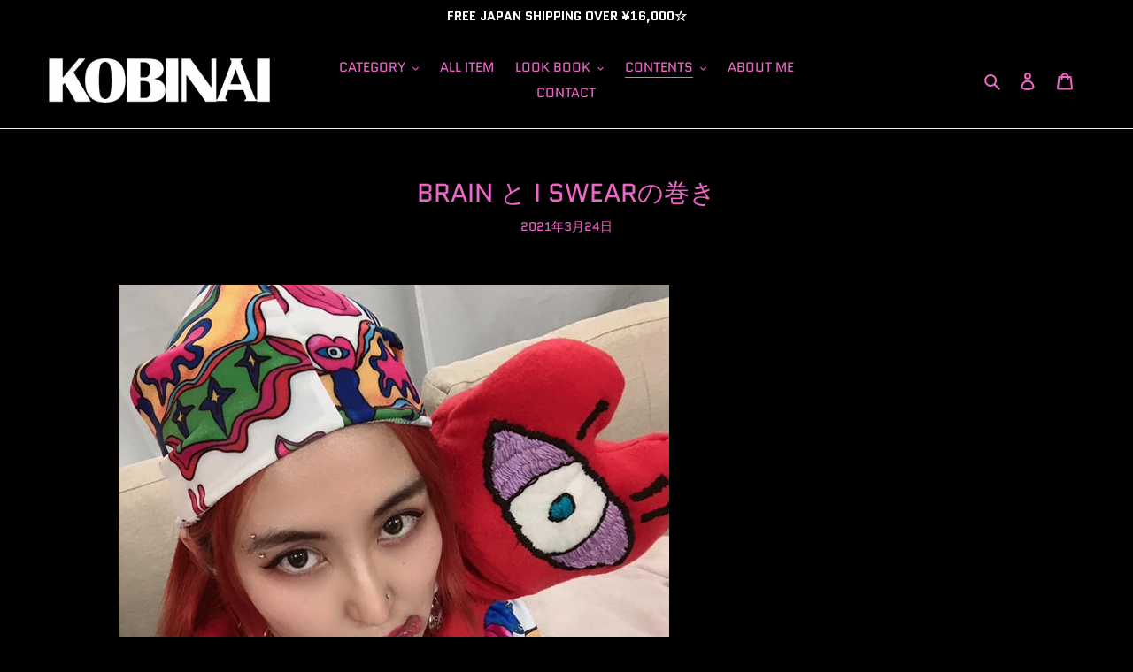

--- FILE ---
content_type: text/html; charset=utf-8
request_url: https://kobinai.com/ja-tw/blogs/blog/brain-%E3%81%A8-i-swear%E3%81%AE%E5%B7%BB%E3%81%8D
body_size: 25494
content:
<!doctype html>
<html class="no-js" lang="ja">
<head>


  <meta charset="utf-8">
  <meta http-equiv="X-UA-Compatible" content="IE=edge,chrome=1">
  <meta name="viewport" content="width=device-width,initial-scale=1">
  <meta name="theme-color" content="#ffffff">

  <link rel="preconnect" href="https://cdn.shopify.com" crossorigin>
  <link rel="preconnect" href="https://fonts.shopify.com" crossorigin>
  <link rel="preconnect" href="https://monorail-edge.shopifysvc.com"><link rel="preload" href="//kobinai.com/cdn/shop/t/2/assets/theme.css?v=158163247392381996671609918360" as="style">
  <link rel="preload" as="font" href="//kobinai.com/cdn/fonts/quantico/quantico_n4.6e63eba878761e30c5ffb43a6ee8ab35145a10ed.woff2" type="font/woff2" crossorigin>
  
  <link rel="preload" href="//kobinai.com/cdn/shop/t/2/assets/theme.js?v=136441056019758165691610956023" as="script">
  <link rel="preload" href="//kobinai.com/cdn/shop/t/2/assets/lazysizes.js?v=63098554868324070131609918358" as="script"><link rel="canonical" href="https://kobinai.com/ja-tw/blogs/blog/brain-%e3%81%a8-i-swear%e3%81%ae%e5%b7%bb%e3%81%8d"><link rel="shortcut icon" href="//kobinai.com/cdn/shop/files/favicon_260x260_751e2b82-6422-4c41-8260-464140c75b03_32x32.png?v=1614403230" type="image/png">

  <!-- favicons -->
  <link rel="apple-touch-icon" sizes="180x180" href="//kobinai.com/cdn/shop/t/2/assets/apple-touch-icon.png?v=60369519267598341411614402706">
  <link rel="icon" type="image/png" sizes="32x32" href="//kobinai.com/cdn/shop/t/2/assets/favicon-32x32.png?v=70533895094669243901614402709">
  <link rel="icon" type="image/png" sizes="16x16" href="//kobinai.com/cdn/shop/t/2/assets/favicon-16x16.png?v=166044717600488496731614402710">
  <link rel="manifest" href="//kobinai.com/cdn/shop/t/2/assets/site.webmanifest?v=59613577019158002531614402707">
  <link rel="mask-icon" href="//kobinai.com/cdn/shop/t/2/assets/safari-pinned-tab.svg?v=160171013817285573501614402704" color="#5bbad5">
  <meta name="msapplication-config" content="//kobinai.com/cdn/shop/t/2/assets/browserconfig.xml?v=71600870474209702691695916823">
  <meta name="msapplication-TileColor" content="#000000">
  <meta name="theme-color" content="#ffffff">

<title>BRAIN と I SWEARの巻き
&ndash; KOBINAI</title><meta name="description" content="久しぶりです。KOBINAI MAIMIです。 MY BABYの　”I SWEAR&quot; 氏とのツーショットから始まります。抱きつき具合がたまらんぐらいに可愛い。 言う事はなかなか憎たらしい。笑 何枚か写真撮ったんだけどこの顔！爆笑どんな顔ですか。 だがしかし、この顔気に入ってます。 さて、最近は暖かいと思いきやその暖かさは日中だけでまだまだ肌寒いですが先取りしてBRAIN　ONE PIECEを紹介します。 夏まで着れるアイテムで今季の一番のPOP ITEM BRAIN WORLD！！！ BRAINのONE PIECEはまだART BOOK(絵本）にもいないI SWEARがバタフライと化している絵も入ったONE PIECE BRAINは"><!-- /snippets/social-meta-tags.liquid -->




<meta property="og:site_name" content="KOBINAI">
<meta property="og:url" content="https://kobinai.com/ja-tw/blogs/blog/brain-%e3%81%a8-i-swear%e3%81%ae%e5%b7%bb%e3%81%8d">
<meta property="og:title" content="BRAIN と I SWEARの巻き">
<meta property="og:type" content="article">
<meta property="og:description" content="久しぶりです。KOBINAI MAIMIです。 MY BABYの　”I SWEAR&quot; 氏とのツーショットから始まります。抱きつき具合がたまらんぐらいに可愛い。 言う事はなかなか憎たらしい。笑 何枚か写真撮ったんだけどこの顔！爆笑どんな顔ですか。 だがしかし、この顔気に入ってます。 さて、最近は暖かいと思いきやその暖かさは日中だけでまだまだ肌寒いですが先取りしてBRAIN　ONE PIECEを紹介します。 夏まで着れるアイテムで今季の一番のPOP ITEM BRAIN WORLD！！！ BRAINのONE PIECEはまだART BOOK(絵本）にもいないI SWEARがバタフライと化している絵も入ったONE PIECE BRAINは">

<meta property="og:image" content="http://kobinai.com/cdn/shop/articles/8798D75F-6B5A-4FE1-8E7B-D906E208EEE9_1200x1200.jpg?v=1616574674">
<meta property="og:image:secure_url" content="https://kobinai.com/cdn/shop/articles/8798D75F-6B5A-4FE1-8E7B-D906E208EEE9_1200x1200.jpg?v=1616574674">


  <meta name="twitter:site" content="@kobinai_jpn">

<meta name="twitter:card" content="summary_large_image">
<meta name="twitter:title" content="BRAIN と I SWEARの巻き">
<meta name="twitter:description" content="久しぶりです。KOBINAI MAIMIです。 MY BABYの　”I SWEAR&quot; 氏とのツーショットから始まります。抱きつき具合がたまらんぐらいに可愛い。 言う事はなかなか憎たらしい。笑 何枚か写真撮ったんだけどこの顔！爆笑どんな顔ですか。 だがしかし、この顔気に入ってます。 さて、最近は暖かいと思いきやその暖かさは日中だけでまだまだ肌寒いですが先取りしてBRAIN　ONE PIECEを紹介します。 夏まで着れるアイテムで今季の一番のPOP ITEM BRAIN WORLD！！！ BRAINのONE PIECEはまだART BOOK(絵本）にもいないI SWEARがバタフライと化している絵も入ったONE PIECE BRAINは">

  
<style data-shopify>
:root {
    --color-text: #ec66c5;
    --color-text-rgb: 236, 102, 197;
    --color-body-text: #ffffff;
    --color-sale-text: #ea0606;
    --color-small-button-text-border: #ec66c5;
    --color-text-field: #000000;
    --color-text-field-text: #ec66c5;
    --color-text-field-text-rgb: 236, 102, 197;

    --color-btn-primary: #ffffff;
    --color-btn-primary-darker: #e6e6e6;
    --color-btn-primary-text: #ec66c5;

    --color-blankstate: rgba(255, 255, 255, 0.35);
    --color-blankstate-border: rgba(255, 255, 255, 0.2);
    --color-blankstate-background: rgba(255, 255, 255, 0.1);

    --color-text-focus:#e639b4;
    --color-overlay-text-focus:#e639b4;
    --color-btn-primary-focus:#e6e6e6;
    --color-btn-social-focus:#d2d2d2;
    --color-small-button-text-border-focus:#e639b4;
    --predictive-search-focus:#262626;

    --color-body: #000000;
    --color-bg: #000000;
    --color-bg-rgb: 0, 0, 0;
    --color-bg-alt: rgba(255, 255, 255, 0.05);
    --color-bg-currency-selector: rgba(255, 255, 255, 0.2);

    --color-overlay-title-text: #ec66c5;
    --color-image-overlay: #000000;
    --color-image-overlay-rgb: 0, 0, 0;--opacity-image-overlay: 0.0;--hover-overlay-opacity: 0.4;

    --color-border: #ebebeb;
    --color-border-form: #6A6A6A;
    --color-border-form-darker: #515151;

    --svg-select-icon: url(//kobinai.com/cdn/shop/t/2/assets/ico-select.svg?v=48708730879012415851766294134);
    --slick-img-url: url(//kobinai.com/cdn/shop/t/2/assets/ajax-loader.gif?v=41356863302472015721609918348);

    --font-weight-body--bold: 700;
    --font-weight-body--bolder: 700;

    --font-stack-header: Quantico, sans-serif;
    --font-style-header: normal;
    --font-weight-header: 400;

    --font-stack-body: Quantico, sans-serif;
    --font-style-body: normal;
    --font-weight-body: 400;

    --font-size-header: 22;

    --font-size-base: 14;

    --font-h1-desktop: 29;
    --font-h1-mobile: 27;
    --font-h2-desktop: 17;
    --font-h2-mobile: 15;
    --font-h3-mobile: 17;
    --font-h4-desktop: 14;
    --font-h4-mobile: 13;
    --font-h5-desktop: 12;
    --font-h5-mobile: 11;
    --font-h6-desktop: 11;
    --font-h6-mobile: 10;

    --font-mega-title-large-desktop: 55;

    --font-rich-text-large: 16;
    --font-rich-text-small: 12;

    
--color-video-bg: #1a1a1a;

    
    --global-color-image-loader-primary: rgba(236, 102, 197, 0.06);
    --global-color-image-loader-secondary: rgba(236, 102, 197, 0.12);
  }
</style>


  <style>*,::after,::before{box-sizing:border-box}body{margin:0}body,html{background-color:var(--color-body)}body,button{font-size:calc(var(--font-size-base) * 1px);font-family:var(--font-stack-body);font-style:var(--font-style-body);font-weight:var(--font-weight-body);color:var(--color-text);line-height:1.5}body,button{-webkit-font-smoothing:antialiased;-webkit-text-size-adjust:100%}.border-bottom{border-bottom:1px solid var(--color-border)}.btn--link{background-color:transparent;border:0;margin:0;color:var(--color-text);text-align:left}.text-right{text-align:right}.icon{display:inline-block;width:20px;height:20px;vertical-align:middle;fill:currentColor}.icon__fallback-text,.visually-hidden{position:absolute!important;overflow:hidden;clip:rect(0 0 0 0);height:1px;width:1px;margin:-1px;padding:0;border:0}svg.icon:not(.icon--full-color) circle,svg.icon:not(.icon--full-color) ellipse,svg.icon:not(.icon--full-color) g,svg.icon:not(.icon--full-color) line,svg.icon:not(.icon--full-color) path,svg.icon:not(.icon--full-color) polygon,svg.icon:not(.icon--full-color) polyline,svg.icon:not(.icon--full-color) rect,symbol.icon:not(.icon--full-color) circle,symbol.icon:not(.icon--full-color) ellipse,symbol.icon:not(.icon--full-color) g,symbol.icon:not(.icon--full-color) line,symbol.icon:not(.icon--full-color) path,symbol.icon:not(.icon--full-color) polygon,symbol.icon:not(.icon--full-color) polyline,symbol.icon:not(.icon--full-color) rect{fill:inherit;stroke:inherit}li{list-style:none}.list--inline{padding:0;margin:0}.list--inline>li{display:inline-block;margin-bottom:0;vertical-align:middle}a{color:var(--color-text);text-decoration:none}.h1,.h2,h1,h2{margin:0 0 17.5px;font-family:var(--font-stack-header);font-style:var(--font-style-header);font-weight:var(--font-weight-header);line-height:1.2;overflow-wrap:break-word;word-wrap:break-word}.h1 a,.h2 a,h1 a,h2 a{color:inherit;text-decoration:none;font-weight:inherit}.h1,h1{font-size:calc(((var(--font-h1-desktop))/ (var(--font-size-base))) * 1em);text-transform:none;letter-spacing:0}@media only screen and (max-width:749px){.h1,h1{font-size:calc(((var(--font-h1-mobile))/ (var(--font-size-base))) * 1em)}}.h2,h2{font-size:calc(((var(--font-h2-desktop))/ (var(--font-size-base))) * 1em);text-transform:uppercase;letter-spacing:.1em}@media only screen and (max-width:749px){.h2,h2{font-size:calc(((var(--font-h2-mobile))/ (var(--font-size-base))) * 1em)}}p{color:var(--color-body-text);margin:0 0 19.44444px}@media only screen and (max-width:749px){p{font-size:calc(((var(--font-size-base) - 1)/ (var(--font-size-base))) * 1em)}}p:last-child{margin-bottom:0}@media only screen and (max-width:749px){.small--hide{display:none!important}}.grid{list-style:none;margin:0;padding:0;margin-left:-30px}.grid::after{content:'';display:table;clear:both}@media only screen and (max-width:749px){.grid{margin-left:-22px}}.grid::after{content:'';display:table;clear:both}.grid--no-gutters{margin-left:0}.grid--no-gutters .grid__item{padding-left:0}.grid--table{display:table;table-layout:fixed;width:100%}.grid--table>.grid__item{float:none;display:table-cell;vertical-align:middle}.grid__item{float:left;padding-left:30px;width:100%}@media only screen and (max-width:749px){.grid__item{padding-left:22px}}.grid__item[class*="--push"]{position:relative}@media only screen and (min-width:750px){.medium-up--one-quarter{width:25%}.medium-up--push-one-third{width:33.33%}.medium-up--one-half{width:50%}.medium-up--push-one-third{left:33.33%;position:relative}}.site-header{position:relative;background-color:var(--color-body)}@media only screen and (max-width:749px){.site-header{border-bottom:1px solid var(--color-border)}}@media only screen and (min-width:750px){.site-header{padding:0 55px}.site-header.logo--center{padding-top:30px}}.site-header__logo{margin:15px 0}.logo-align--center .site-header__logo{text-align:center;margin:0 auto}@media only screen and (max-width:749px){.logo-align--center .site-header__logo{text-align:left;margin:15px 0}}@media only screen and (max-width:749px){.site-header__logo{padding-left:22px;text-align:left}.site-header__logo img{margin:0}}.site-header__logo-link{display:inline-block;word-break:break-word}@media only screen and (min-width:750px){.logo-align--center .site-header__logo-link{margin:0 auto}}.site-header__logo-image{display:block}@media only screen and (min-width:750px){.site-header__logo-image{margin:0 auto}}.site-header__logo-image img{width:100%}.site-header__logo-image--centered img{margin:0 auto}.site-header__logo img{display:block}.site-header__icons{position:relative;white-space:nowrap}@media only screen and (max-width:749px){.site-header__icons{width:auto;padding-right:13px}.site-header__icons .btn--link,.site-header__icons .site-header__cart{font-size:calc(((var(--font-size-base))/ (var(--font-size-base))) * 1em)}}.site-header__icons-wrapper{position:relative;display:-webkit-flex;display:-ms-flexbox;display:flex;width:100%;-ms-flex-align:center;-webkit-align-items:center;-moz-align-items:center;-ms-align-items:center;-o-align-items:center;align-items:center;-webkit-justify-content:flex-end;-ms-justify-content:flex-end;justify-content:flex-end}.site-header__account,.site-header__cart,.site-header__search{position:relative}.site-header__search.site-header__icon{display:none}@media only screen and (min-width:1400px){.site-header__search.site-header__icon{display:block}}.site-header__search-toggle{display:block}@media only screen and (min-width:750px){.site-header__account,.site-header__cart{padding:10px 11px}}.site-header__cart-title,.site-header__search-title{position:absolute!important;overflow:hidden;clip:rect(0 0 0 0);height:1px;width:1px;margin:-1px;padding:0;border:0;display:block;vertical-align:middle}.site-header__cart-title{margin-right:3px}.site-header__cart-count{display:flex;align-items:center;justify-content:center;position:absolute;right:.4rem;top:.2rem;font-weight:700;background-color:var(--color-btn-primary);color:var(--color-btn-primary-text);border-radius:50%;min-width:1em;height:1em}.site-header__cart-count span{font-family:HelveticaNeue,"Helvetica Neue",Helvetica,Arial,sans-serif;font-size:calc(11em / 16);line-height:1}@media only screen and (max-width:749px){.site-header__cart-count{top:calc(7em / 16);right:0;border-radius:50%;min-width:calc(19em / 16);height:calc(19em / 16)}}@media only screen and (max-width:749px){.site-header__cart-count span{padding:.25em calc(6em / 16);font-size:12px}}.site-header__menu{display:none}@media only screen and (max-width:749px){.site-header__icon{display:inline-block;vertical-align:middle;padding:10px 11px;margin:0}}@media only screen and (min-width:750px){.site-header__icon .icon-search{margin-right:3px}}.announcement-bar{z-index:10;position:relative;text-align:center;border-bottom:1px solid transparent;padding:2px}.announcement-bar__link{display:block}.announcement-bar__message{display:block;padding:11px 22px;font-size:calc(((16)/ (var(--font-size-base))) * 1em);font-weight:var(--font-weight-header)}@media only screen and (min-width:750px){.announcement-bar__message{padding-left:55px;padding-right:55px}}.site-nav{position:relative;padding:0;text-align:center;margin:25px 0}.site-nav a{padding:3px 10px}.site-nav__link{display:block;white-space:nowrap}.site-nav--centered .site-nav__link{padding-top:0}.site-nav__link .icon-chevron-down{width:calc(8em / 16);height:calc(8em / 16);margin-left:.5rem}.site-nav__label{border-bottom:1px solid transparent}.site-nav__link--active .site-nav__label{border-bottom-color:var(--color-text)}.site-nav__link--button{border:none;background-color:transparent;padding:3px 10px}.site-header__mobile-nav{z-index:11;position:relative;background-color:var(--color-body)}@media only screen and (max-width:749px){.site-header__mobile-nav{display:-webkit-flex;display:-ms-flexbox;display:flex;width:100%;-ms-flex-align:center;-webkit-align-items:center;-moz-align-items:center;-ms-align-items:center;-o-align-items:center;align-items:center}}.mobile-nav--open .icon-close{display:none}.main-content{opacity:0}.main-content .shopify-section{display:none}.main-content .shopify-section:first-child{display:inherit}.critical-hidden{display:none}</style>

  <script>
    window.performance.mark('debut:theme_stylesheet_loaded.start');

    function onLoadStylesheet() {
      performance.mark('debut:theme_stylesheet_loaded.end');
      performance.measure('debut:theme_stylesheet_loaded', 'debut:theme_stylesheet_loaded.start', 'debut:theme_stylesheet_loaded.end');

      var url = "//kobinai.com/cdn/shop/t/2/assets/theme.css?v=158163247392381996671609918360";
      var link = document.querySelector('link[href="' + url + '"]');
      link.loaded = true;
      link.dispatchEvent(new Event('load'));
    }
  </script>

  <link rel="stylesheet" href="//kobinai.com/cdn/shop/t/2/assets/theme.css?v=158163247392381996671609918360" type="text/css" media="print" onload="this.media='all';onLoadStylesheet()">

  <link href="//kobinai.com/cdn/shop/t/2/assets/style.css?v=12588075175701977551724133179" rel="stylesheet" type="text/css" media="all" />

  <style>
    @font-face {
  font-family: Quantico;
  font-weight: 400;
  font-style: normal;
  font-display: swap;
  src: url("//kobinai.com/cdn/fonts/quantico/quantico_n4.6e63eba878761e30c5ffb43a6ee8ab35145a10ed.woff2") format("woff2"),
       url("//kobinai.com/cdn/fonts/quantico/quantico_n4.18f9145bdfea61e6ca380f89dbf77ed98e14f33a.woff") format("woff");
}

    @font-face {
  font-family: Quantico;
  font-weight: 400;
  font-style: normal;
  font-display: swap;
  src: url("//kobinai.com/cdn/fonts/quantico/quantico_n4.6e63eba878761e30c5ffb43a6ee8ab35145a10ed.woff2") format("woff2"),
       url("//kobinai.com/cdn/fonts/quantico/quantico_n4.18f9145bdfea61e6ca380f89dbf77ed98e14f33a.woff") format("woff");
}

    @font-face {
  font-family: Quantico;
  font-weight: 700;
  font-style: normal;
  font-display: swap;
  src: url("//kobinai.com/cdn/fonts/quantico/quantico_n7.3d54f237228b0bc45791c12073666ec60d721a65.woff2") format("woff2"),
       url("//kobinai.com/cdn/fonts/quantico/quantico_n7.4f5f9312f1ed33107057922012647741a88bf8d9.woff") format("woff");
}

    @font-face {
  font-family: Quantico;
  font-weight: 700;
  font-style: normal;
  font-display: swap;
  src: url("//kobinai.com/cdn/fonts/quantico/quantico_n7.3d54f237228b0bc45791c12073666ec60d721a65.woff2") format("woff2"),
       url("//kobinai.com/cdn/fonts/quantico/quantico_n7.4f5f9312f1ed33107057922012647741a88bf8d9.woff") format("woff");
}

    @font-face {
  font-family: Quantico;
  font-weight: 400;
  font-style: italic;
  font-display: swap;
  src: url("//kobinai.com/cdn/fonts/quantico/quantico_i4.9999813cd9117a070aa986273b20e58909fa5556.woff2") format("woff2"),
       url("//kobinai.com/cdn/fonts/quantico/quantico_i4.2227ffda153f29b47feaad911dc24627bf44dd0f.woff") format("woff");
}

    @font-face {
  font-family: Quantico;
  font-weight: 700;
  font-style: italic;
  font-display: swap;
  src: url("//kobinai.com/cdn/fonts/quantico/quantico_i7.28ba18d73de33dcde7f45ee73fdbb0db45a2fb1a.woff2") format("woff2"),
       url("//kobinai.com/cdn/fonts/quantico/quantico_i7.6e8f701efa65f9eb522ae669d2d8592231b15ac8.woff") format("woff");
}

  </style>

  <script>
    var theme = {
      breakpoints: {
        medium: 750,
        large: 990,
        widescreen: 1400
      },
      strings: {
        addToCart: "ADD TO CART",
        soldOut: "SOLD OUT",
        unavailable: "お取り扱いできません",
        regularPrice: "通常価格",
        salePrice: "販売価格",
        sale: "SALE",
        fromLowestPrice: "[price] から",
        vendor: "販売元",
        showMore: "さらに表示する",
        showLess: "表示を減らす",
        searchFor: "検索する",
        addressError: "住所を調べる際にエラーが発生しました",
        addressNoResults: "その住所は見つかりませんでした",
        addressQueryLimit: "Google APIの使用量の制限を超えました。\u003ca href=\"https:\/\/developers.google.com\/maps\/premium\/usage-limits\"\u003eプレミアムプラン\u003c\/a\u003eへのアップグレードをご検討ください。",
        authError: "あなたのGoogle Mapsのアカウント認証で問題が発生しました。",
        newWindow: "新しいウィンドウで開く",
        external: "外部のウェブサイトに移動します。",
        newWindowExternal: "外部のウェブサイトを新しいウィンドウで開く",
        removeLabel: "[product] を削除する",
        update: "アップデート",
        quantity: "数量",
        discountedTotal: "ディスカウント合計",
        regularTotal: "通常合計",
        priceColumn: "ディスカウントの詳細については価格列を参照してください。",
        quantityMinimumMessage: "数量は1以上でなければなりません",
        cartError: "お客様のカートをアップデートするときにエラーが発生しました。再度お試しください。",
        removedItemMessage: "カートから \u003cspan class=\"cart__removed-product-details\"\u003e([quantity]) 個の[link]\u003c\/span\u003eが消去されました。",
        unitPrice: "単価",
        unitPriceSeparator: "あたり",
        oneCartCount: "1個のアイテム",
        otherCartCount: "[count]個のアイテム",
        quantityLabel: "数量: [count]",
        products: "商品",
        loading: "読み込んでいます",
        number_of_results: "[result_number]\/[results_count]",
        number_of_results_found: "[results_count]件の結果が見つかりました",
        one_result_found: "1件の結果が見つかりました"
      },
      moneyFormat: "${{amount}}",
      moneyFormatWithCurrency: "${{amount}} TWD",
      settings: {
        predictiveSearchEnabled: true,
        predictiveSearchShowPrice: true,
        predictiveSearchShowVendor: false
      },
      stylesheet: "//kobinai.com/cdn/shop/t/2/assets/theme.css?v=158163247392381996671609918360"
    }

    document.documentElement.className = document.documentElement.className.replace('no-js', 'js');
  </script><script src="//kobinai.com/cdn/shop/t/2/assets/theme.js?v=136441056019758165691610956023" defer="defer"></script>
  <script src="//kobinai.com/cdn/shop/t/2/assets/lazysizes.js?v=63098554868324070131609918358" async="async"></script>

  <script type="text/javascript">
    if (window.MSInputMethodContext && document.documentMode) {
      var scripts = document.getElementsByTagName('script')[0];
      var polyfill = document.createElement("script");
      polyfill.defer = true;
      polyfill.src = "//kobinai.com/cdn/shop/t/2/assets/ie11CustomProperties.min.js?v=146208399201472936201609918357";

      scripts.parentNode.insertBefore(polyfill, scripts);
    }
  </script>

  <script src="https://kit.fontawesome.com/f99083075c.js" crossorigin="anonymous"></script>

  
  <link href="//cdnjs.cloudflare.com/ajax/libs/Swiper/4.5.1/css/swiper.css" rel="stylesheet" type="text/css" media="all" />
  

  

  <link href="//kobinai.com/cdn/shop/t/2/assets/hover-min.css?v=456973775647209191610965317" rel="stylesheet" type="text/css" media="all" />

  <script src="//ajax.googleapis.com/ajax/libs/jquery/3.5.1/jquery.min.js" type="text/javascript"></script>

  

  <script>window.performance && window.performance.mark && window.performance.mark('shopify.content_for_header.start');</script><meta id="shopify-digital-wallet" name="shopify-digital-wallet" content="/51763019932/digital_wallets/dialog">
<meta name="shopify-checkout-api-token" content="68024bba9a04842beca3004efc6c7d5a">
<meta id="in-context-paypal-metadata" data-shop-id="51763019932" data-venmo-supported="false" data-environment="production" data-locale="ja_JP" data-paypal-v4="true" data-currency="TWD">
<link rel="alternate" type="application/atom+xml" title="Feed" href="/ja-tw/blogs/blog.atom" />
<link rel="alternate" hreflang="x-default" href="https://kobinai.com/blogs/blog/brain-%E3%81%A8-i-swear%E3%81%AE%E5%B7%BB%E3%81%8D">
<link rel="alternate" hreflang="ja" href="https://kobinai.com/blogs/blog/brain-%E3%81%A8-i-swear%E3%81%AE%E5%B7%BB%E3%81%8D">
<link rel="alternate" hreflang="en" href="https://kobinai.com/en/blogs/blog/brain-%E3%81%A8-i-swear%E3%81%AE%E5%B7%BB%E3%81%8D">
<link rel="alternate" hreflang="zh-Hans" href="https://kobinai.com/zh/blogs/blog/brain-%E3%81%A8-i-swear%E3%81%AE%E5%B7%BB%E3%81%8D">
<link rel="alternate" hreflang="en-GB" href="https://kobinai.com/en-gb/blogs/blog/brain-%E3%81%A8-i-swear%E3%81%AE%E5%B7%BB%E3%81%8D">
<link rel="alternate" hreflang="en-KR" href="https://kobinai.com/en-kr/blogs/blog/brain-%E3%81%A8-i-swear%E3%81%AE%E5%B7%BB%E3%81%8D">
<link rel="alternate" hreflang="ja-AU" href="https://kobinai.com/ja-au/blogs/blog/brain-%E3%81%A8-i-swear%E3%81%AE%E5%B7%BB%E3%81%8D">
<link rel="alternate" hreflang="ja-CA" href="https://kobinai.com/ja-ca/blogs/blog/brain-%E3%81%A8-i-swear%E3%81%AE%E5%B7%BB%E3%81%8D">
<link rel="alternate" hreflang="ja-SG" href="https://kobinai.com/ja-sg/blogs/blog/brain-%E3%81%A8-i-swear%E3%81%AE%E5%B7%BB%E3%81%8D">
<link rel="alternate" hreflang="zh-Hans-CN" href="https://kobinai.com/zh-cn/blogs/blog/brain-%E3%81%A8-i-swear%E3%81%AE%E5%B7%BB%E3%81%8D">
<link rel="alternate" hreflang="ja-HK" href="https://kobinai.com/ja-hk/blogs/blog/brain-%E3%81%A8-i-swear%E3%81%AE%E5%B7%BB%E3%81%8D">
<link rel="alternate" hreflang="ja-TW" href="https://kobinai.com/ja-tw/blogs/blog/brain-%E3%81%A8-i-swear%E3%81%AE%E5%B7%BB%E3%81%8D">
<link rel="alternate" hreflang="zh-Hans-AD" href="https://kobinai.com/zh/blogs/blog/brain-%E3%81%A8-i-swear%E3%81%AE%E5%B7%BB%E3%81%8D">
<link rel="alternate" hreflang="zh-Hans-AT" href="https://kobinai.com/zh/blogs/blog/brain-%E3%81%A8-i-swear%E3%81%AE%E5%B7%BB%E3%81%8D">
<link rel="alternate" hreflang="zh-Hans-BE" href="https://kobinai.com/zh/blogs/blog/brain-%E3%81%A8-i-swear%E3%81%AE%E5%B7%BB%E3%81%8D">
<link rel="alternate" hreflang="zh-Hans-BG" href="https://kobinai.com/zh/blogs/blog/brain-%E3%81%A8-i-swear%E3%81%AE%E5%B7%BB%E3%81%8D">
<link rel="alternate" hreflang="zh-Hans-BT" href="https://kobinai.com/zh/blogs/blog/brain-%E3%81%A8-i-swear%E3%81%AE%E5%B7%BB%E3%81%8D">
<link rel="alternate" hreflang="zh-Hans-BW" href="https://kobinai.com/zh/blogs/blog/brain-%E3%81%A8-i-swear%E3%81%AE%E5%B7%BB%E3%81%8D">
<link rel="alternate" hreflang="zh-Hans-CH" href="https://kobinai.com/zh/blogs/blog/brain-%E3%81%A8-i-swear%E3%81%AE%E5%B7%BB%E3%81%8D">
<link rel="alternate" hreflang="zh-Hans-CI" href="https://kobinai.com/zh/blogs/blog/brain-%E3%81%A8-i-swear%E3%81%AE%E5%B7%BB%E3%81%8D">
<link rel="alternate" hreflang="zh-Hans-CK" href="https://kobinai.com/zh/blogs/blog/brain-%E3%81%A8-i-swear%E3%81%AE%E5%B7%BB%E3%81%8D">
<link rel="alternate" hreflang="zh-Hans-CZ" href="https://kobinai.com/zh/blogs/blog/brain-%E3%81%A8-i-swear%E3%81%AE%E5%B7%BB%E3%81%8D">
<link rel="alternate" hreflang="zh-Hans-DE" href="https://kobinai.com/zh/blogs/blog/brain-%E3%81%A8-i-swear%E3%81%AE%E5%B7%BB%E3%81%8D">
<link rel="alternate" hreflang="zh-Hans-DK" href="https://kobinai.com/zh/blogs/blog/brain-%E3%81%A8-i-swear%E3%81%AE%E5%B7%BB%E3%81%8D">
<link rel="alternate" hreflang="zh-Hans-EC" href="https://kobinai.com/zh/blogs/blog/brain-%E3%81%A8-i-swear%E3%81%AE%E5%B7%BB%E3%81%8D">
<link rel="alternate" hreflang="zh-Hans-EE" href="https://kobinai.com/zh/blogs/blog/brain-%E3%81%A8-i-swear%E3%81%AE%E5%B7%BB%E3%81%8D">
<link rel="alternate" hreflang="zh-Hans-EG" href="https://kobinai.com/zh/blogs/blog/brain-%E3%81%A8-i-swear%E3%81%AE%E5%B7%BB%E3%81%8D">
<link rel="alternate" hreflang="zh-Hans-ES" href="https://kobinai.com/zh/blogs/blog/brain-%E3%81%A8-i-swear%E3%81%AE%E5%B7%BB%E3%81%8D">
<link rel="alternate" hreflang="zh-Hans-FI" href="https://kobinai.com/zh/blogs/blog/brain-%E3%81%A8-i-swear%E3%81%AE%E5%B7%BB%E3%81%8D">
<link rel="alternate" hreflang="zh-Hans-FJ" href="https://kobinai.com/zh/blogs/blog/brain-%E3%81%A8-i-swear%E3%81%AE%E5%B7%BB%E3%81%8D">
<link rel="alternate" hreflang="zh-Hans-FR" href="https://kobinai.com/zh/blogs/blog/brain-%E3%81%A8-i-swear%E3%81%AE%E5%B7%BB%E3%81%8D">
<link rel="alternate" hreflang="zh-Hans-GA" href="https://kobinai.com/zh/blogs/blog/brain-%E3%81%A8-i-swear%E3%81%AE%E5%B7%BB%E3%81%8D">
<link rel="alternate" hreflang="zh-Hans-GG" href="https://kobinai.com/zh/blogs/blog/brain-%E3%81%A8-i-swear%E3%81%AE%E5%B7%BB%E3%81%8D">
<link rel="alternate" hreflang="zh-Hans-GH" href="https://kobinai.com/zh/blogs/blog/brain-%E3%81%A8-i-swear%E3%81%AE%E5%B7%BB%E3%81%8D">
<link rel="alternate" hreflang="zh-Hans-HR" href="https://kobinai.com/zh/blogs/blog/brain-%E3%81%A8-i-swear%E3%81%AE%E5%B7%BB%E3%81%8D">
<link rel="alternate" hreflang="zh-Hans-HU" href="https://kobinai.com/zh/blogs/blog/brain-%E3%81%A8-i-swear%E3%81%AE%E5%B7%BB%E3%81%8D">
<link rel="alternate" hreflang="zh-Hans-ID" href="https://kobinai.com/zh/blogs/blog/brain-%E3%81%A8-i-swear%E3%81%AE%E5%B7%BB%E3%81%8D">
<link rel="alternate" hreflang="zh-Hans-IE" href="https://kobinai.com/zh/blogs/blog/brain-%E3%81%A8-i-swear%E3%81%AE%E5%B7%BB%E3%81%8D">
<link rel="alternate" hreflang="zh-Hans-IM" href="https://kobinai.com/zh/blogs/blog/brain-%E3%81%A8-i-swear%E3%81%AE%E5%B7%BB%E3%81%8D">
<link rel="alternate" hreflang="zh-Hans-IS" href="https://kobinai.com/zh/blogs/blog/brain-%E3%81%A8-i-swear%E3%81%AE%E5%B7%BB%E3%81%8D">
<link rel="alternate" hreflang="zh-Hans-IT" href="https://kobinai.com/zh/blogs/blog/brain-%E3%81%A8-i-swear%E3%81%AE%E5%B7%BB%E3%81%8D">
<link rel="alternate" hreflang="zh-Hans-JE" href="https://kobinai.com/zh/blogs/blog/brain-%E3%81%A8-i-swear%E3%81%AE%E5%B7%BB%E3%81%8D">
<link rel="alternate" hreflang="zh-Hans-JP" href="https://kobinai.com/zh/blogs/blog/brain-%E3%81%A8-i-swear%E3%81%AE%E5%B7%BB%E3%81%8D">
<link rel="alternate" hreflang="zh-Hans-KE" href="https://kobinai.com/zh/blogs/blog/brain-%E3%81%A8-i-swear%E3%81%AE%E5%B7%BB%E3%81%8D">
<link rel="alternate" hreflang="zh-Hans-KH" href="https://kobinai.com/zh/blogs/blog/brain-%E3%81%A8-i-swear%E3%81%AE%E5%B7%BB%E3%81%8D">
<link rel="alternate" hreflang="zh-Hans-LB" href="https://kobinai.com/zh/blogs/blog/brain-%E3%81%A8-i-swear%E3%81%AE%E5%B7%BB%E3%81%8D">
<link rel="alternate" hreflang="zh-Hans-LI" href="https://kobinai.com/zh/blogs/blog/brain-%E3%81%A8-i-swear%E3%81%AE%E5%B7%BB%E3%81%8D">
<link rel="alternate" hreflang="zh-Hans-LK" href="https://kobinai.com/zh/blogs/blog/brain-%E3%81%A8-i-swear%E3%81%AE%E5%B7%BB%E3%81%8D">
<link rel="alternate" hreflang="zh-Hans-LT" href="https://kobinai.com/zh/blogs/blog/brain-%E3%81%A8-i-swear%E3%81%AE%E5%B7%BB%E3%81%8D">
<link rel="alternate" hreflang="zh-Hans-LU" href="https://kobinai.com/zh/blogs/blog/brain-%E3%81%A8-i-swear%E3%81%AE%E5%B7%BB%E3%81%8D">
<link rel="alternate" hreflang="zh-Hans-MG" href="https://kobinai.com/zh/blogs/blog/brain-%E3%81%A8-i-swear%E3%81%AE%E5%B7%BB%E3%81%8D">
<link rel="alternate" hreflang="zh-Hans-MM" href="https://kobinai.com/zh/blogs/blog/brain-%E3%81%A8-i-swear%E3%81%AE%E5%B7%BB%E3%81%8D">
<link rel="alternate" hreflang="zh-Hans-MU" href="https://kobinai.com/zh/blogs/blog/brain-%E3%81%A8-i-swear%E3%81%AE%E5%B7%BB%E3%81%8D">
<link rel="alternate" hreflang="zh-Hans-MX" href="https://kobinai.com/zh/blogs/blog/brain-%E3%81%A8-i-swear%E3%81%AE%E5%B7%BB%E3%81%8D">
<link rel="alternate" hreflang="zh-Hans-MY" href="https://kobinai.com/zh/blogs/blog/brain-%E3%81%A8-i-swear%E3%81%AE%E5%B7%BB%E3%81%8D">
<link rel="alternate" hreflang="zh-Hans-NG" href="https://kobinai.com/zh/blogs/blog/brain-%E3%81%A8-i-swear%E3%81%AE%E5%B7%BB%E3%81%8D">
<link rel="alternate" hreflang="zh-Hans-NL" href="https://kobinai.com/zh/blogs/blog/brain-%E3%81%A8-i-swear%E3%81%AE%E5%B7%BB%E3%81%8D">
<link rel="alternate" hreflang="zh-Hans-NO" href="https://kobinai.com/zh/blogs/blog/brain-%E3%81%A8-i-swear%E3%81%AE%E5%B7%BB%E3%81%8D">
<link rel="alternate" hreflang="zh-Hans-NZ" href="https://kobinai.com/zh/blogs/blog/brain-%E3%81%A8-i-swear%E3%81%AE%E5%B7%BB%E3%81%8D">
<link rel="alternate" hreflang="zh-Hans-PA" href="https://kobinai.com/zh/blogs/blog/brain-%E3%81%A8-i-swear%E3%81%AE%E5%B7%BB%E3%81%8D">
<link rel="alternate" hreflang="zh-Hans-PH" href="https://kobinai.com/zh/blogs/blog/brain-%E3%81%A8-i-swear%E3%81%AE%E5%B7%BB%E3%81%8D">
<link rel="alternate" hreflang="zh-Hans-PL" href="https://kobinai.com/zh/blogs/blog/brain-%E3%81%A8-i-swear%E3%81%AE%E5%B7%BB%E3%81%8D">
<link rel="alternate" hreflang="zh-Hans-PT" href="https://kobinai.com/zh/blogs/blog/brain-%E3%81%A8-i-swear%E3%81%AE%E5%B7%BB%E3%81%8D">
<link rel="alternate" hreflang="zh-Hans-QA" href="https://kobinai.com/zh/blogs/blog/brain-%E3%81%A8-i-swear%E3%81%AE%E5%B7%BB%E3%81%8D">
<link rel="alternate" hreflang="zh-Hans-SD" href="https://kobinai.com/zh/blogs/blog/brain-%E3%81%A8-i-swear%E3%81%AE%E5%B7%BB%E3%81%8D">
<link rel="alternate" hreflang="zh-Hans-SE" href="https://kobinai.com/zh/blogs/blog/brain-%E3%81%A8-i-swear%E3%81%AE%E5%B7%BB%E3%81%8D">
<link rel="alternate" hreflang="zh-Hans-SI" href="https://kobinai.com/zh/blogs/blog/brain-%E3%81%A8-i-swear%E3%81%AE%E5%B7%BB%E3%81%8D">
<link rel="alternate" hreflang="zh-Hans-SM" href="https://kobinai.com/zh/blogs/blog/brain-%E3%81%A8-i-swear%E3%81%AE%E5%B7%BB%E3%81%8D">
<link rel="alternate" hreflang="zh-Hans-TG" href="https://kobinai.com/zh/blogs/blog/brain-%E3%81%A8-i-swear%E3%81%AE%E5%B7%BB%E3%81%8D">
<link rel="alternate" hreflang="zh-Hans-TH" href="https://kobinai.com/zh/blogs/blog/brain-%E3%81%A8-i-swear%E3%81%AE%E5%B7%BB%E3%81%8D">
<link rel="alternate" hreflang="zh-Hans-TN" href="https://kobinai.com/zh/blogs/blog/brain-%E3%81%A8-i-swear%E3%81%AE%E5%B7%BB%E3%81%8D">
<link rel="alternate" hreflang="zh-Hans-TR" href="https://kobinai.com/zh/blogs/blog/brain-%E3%81%A8-i-swear%E3%81%AE%E5%B7%BB%E3%81%8D">
<link rel="alternate" hreflang="zh-Hans-TZ" href="https://kobinai.com/zh/blogs/blog/brain-%E3%81%A8-i-swear%E3%81%AE%E5%B7%BB%E3%81%8D">
<link rel="alternate" hreflang="zh-Hans-US" href="https://kobinai.com/zh/blogs/blog/brain-%E3%81%A8-i-swear%E3%81%AE%E5%B7%BB%E3%81%8D">
<link rel="alternate" hreflang="zh-Hans-VN" href="https://kobinai.com/zh/blogs/blog/brain-%E3%81%A8-i-swear%E3%81%AE%E5%B7%BB%E3%81%8D">
<link rel="alternate" hreflang="zh-Hans-ZA" href="https://kobinai.com/zh/blogs/blog/brain-%E3%81%A8-i-swear%E3%81%AE%E5%B7%BB%E3%81%8D">
<script async="async" src="/checkouts/internal/preloads.js?locale=ja-TW"></script>
<link rel="preconnect" href="https://shop.app" crossorigin="anonymous">
<script async="async" src="https://shop.app/checkouts/internal/preloads.js?locale=ja-TW&shop_id=51763019932" crossorigin="anonymous"></script>
<script id="apple-pay-shop-capabilities" type="application/json">{"shopId":51763019932,"countryCode":"JP","currencyCode":"TWD","merchantCapabilities":["supports3DS"],"merchantId":"gid:\/\/shopify\/Shop\/51763019932","merchantName":"KOBINAI","requiredBillingContactFields":["postalAddress","email","phone"],"requiredShippingContactFields":["postalAddress","email","phone"],"shippingType":"shipping","supportedNetworks":["visa","masterCard","amex","jcb","discover"],"total":{"type":"pending","label":"KOBINAI","amount":"1.00"},"shopifyPaymentsEnabled":true,"supportsSubscriptions":true}</script>
<script id="shopify-features" type="application/json">{"accessToken":"68024bba9a04842beca3004efc6c7d5a","betas":["rich-media-storefront-analytics"],"domain":"kobinai.com","predictiveSearch":false,"shopId":51763019932,"locale":"ja"}</script>
<script>var Shopify = Shopify || {};
Shopify.shop = "kobinai-store.myshopify.com";
Shopify.locale = "ja";
Shopify.currency = {"active":"TWD","rate":"0.2031228"};
Shopify.country = "TW";
Shopify.theme = {"name":"KOBINAI","id":116693074076,"schema_name":"Debut","schema_version":"17.7.0","theme_store_id":null,"role":"main"};
Shopify.theme.handle = "null";
Shopify.theme.style = {"id":null,"handle":null};
Shopify.cdnHost = "kobinai.com/cdn";
Shopify.routes = Shopify.routes || {};
Shopify.routes.root = "/ja-tw/";</script>
<script type="module">!function(o){(o.Shopify=o.Shopify||{}).modules=!0}(window);</script>
<script>!function(o){function n(){var o=[];function n(){o.push(Array.prototype.slice.apply(arguments))}return n.q=o,n}var t=o.Shopify=o.Shopify||{};t.loadFeatures=n(),t.autoloadFeatures=n()}(window);</script>
<script>
  window.ShopifyPay = window.ShopifyPay || {};
  window.ShopifyPay.apiHost = "shop.app\/pay";
  window.ShopifyPay.redirectState = null;
</script>
<script id="shop-js-analytics" type="application/json">{"pageType":"article"}</script>
<script defer="defer" async type="module" src="//kobinai.com/cdn/shopifycloud/shop-js/modules/v2/client.init-shop-cart-sync_CRO8OuKI.ja.esm.js"></script>
<script defer="defer" async type="module" src="//kobinai.com/cdn/shopifycloud/shop-js/modules/v2/chunk.common_A56sv42F.esm.js"></script>
<script type="module">
  await import("//kobinai.com/cdn/shopifycloud/shop-js/modules/v2/client.init-shop-cart-sync_CRO8OuKI.ja.esm.js");
await import("//kobinai.com/cdn/shopifycloud/shop-js/modules/v2/chunk.common_A56sv42F.esm.js");

  window.Shopify.SignInWithShop?.initShopCartSync?.({"fedCMEnabled":true,"windoidEnabled":true});

</script>
<script>
  window.Shopify = window.Shopify || {};
  if (!window.Shopify.featureAssets) window.Shopify.featureAssets = {};
  window.Shopify.featureAssets['shop-js'] = {"shop-cart-sync":["modules/v2/client.shop-cart-sync_Rbupk0-S.ja.esm.js","modules/v2/chunk.common_A56sv42F.esm.js"],"init-fed-cm":["modules/v2/client.init-fed-cm_Brlme73P.ja.esm.js","modules/v2/chunk.common_A56sv42F.esm.js"],"shop-button":["modules/v2/client.shop-button_CAOYMen2.ja.esm.js","modules/v2/chunk.common_A56sv42F.esm.js"],"shop-cash-offers":["modules/v2/client.shop-cash-offers_ivvZeP39.ja.esm.js","modules/v2/chunk.common_A56sv42F.esm.js","modules/v2/chunk.modal_ILhUGby7.esm.js"],"init-windoid":["modules/v2/client.init-windoid_BLzf7E_S.ja.esm.js","modules/v2/chunk.common_A56sv42F.esm.js"],"init-shop-email-lookup-coordinator":["modules/v2/client.init-shop-email-lookup-coordinator_Dz-pgYZI.ja.esm.js","modules/v2/chunk.common_A56sv42F.esm.js"],"shop-toast-manager":["modules/v2/client.shop-toast-manager_BRuj-JEc.ja.esm.js","modules/v2/chunk.common_A56sv42F.esm.js"],"shop-login-button":["modules/v2/client.shop-login-button_DgSCIKnN.ja.esm.js","modules/v2/chunk.common_A56sv42F.esm.js","modules/v2/chunk.modal_ILhUGby7.esm.js"],"avatar":["modules/v2/client.avatar_BTnouDA3.ja.esm.js"],"pay-button":["modules/v2/client.pay-button_CxybczQF.ja.esm.js","modules/v2/chunk.common_A56sv42F.esm.js"],"init-shop-cart-sync":["modules/v2/client.init-shop-cart-sync_CRO8OuKI.ja.esm.js","modules/v2/chunk.common_A56sv42F.esm.js"],"init-customer-accounts":["modules/v2/client.init-customer-accounts_B7JfRd7a.ja.esm.js","modules/v2/client.shop-login-button_DgSCIKnN.ja.esm.js","modules/v2/chunk.common_A56sv42F.esm.js","modules/v2/chunk.modal_ILhUGby7.esm.js"],"init-shop-for-new-customer-accounts":["modules/v2/client.init-shop-for-new-customer-accounts_DuVdZwgs.ja.esm.js","modules/v2/client.shop-login-button_DgSCIKnN.ja.esm.js","modules/v2/chunk.common_A56sv42F.esm.js","modules/v2/chunk.modal_ILhUGby7.esm.js"],"init-customer-accounts-sign-up":["modules/v2/client.init-customer-accounts-sign-up_Bo1CzG-w.ja.esm.js","modules/v2/client.shop-login-button_DgSCIKnN.ja.esm.js","modules/v2/chunk.common_A56sv42F.esm.js","modules/v2/chunk.modal_ILhUGby7.esm.js"],"checkout-modal":["modules/v2/client.checkout-modal_B2T2_lCJ.ja.esm.js","modules/v2/chunk.common_A56sv42F.esm.js","modules/v2/chunk.modal_ILhUGby7.esm.js"],"shop-follow-button":["modules/v2/client.shop-follow-button_Bkz4TQZn.ja.esm.js","modules/v2/chunk.common_A56sv42F.esm.js","modules/v2/chunk.modal_ILhUGby7.esm.js"],"lead-capture":["modules/v2/client.lead-capture_C6eAi-6_.ja.esm.js","modules/v2/chunk.common_A56sv42F.esm.js","modules/v2/chunk.modal_ILhUGby7.esm.js"],"shop-login":["modules/v2/client.shop-login_QcPsljo4.ja.esm.js","modules/v2/chunk.common_A56sv42F.esm.js","modules/v2/chunk.modal_ILhUGby7.esm.js"],"payment-terms":["modules/v2/client.payment-terms_Dt9LCeZF.ja.esm.js","modules/v2/chunk.common_A56sv42F.esm.js","modules/v2/chunk.modal_ILhUGby7.esm.js"]};
</script>
<script>(function() {
  var isLoaded = false;
  function asyncLoad() {
    if (isLoaded) return;
    isLoaded = true;
    var urls = ["https:\/\/easygdpr.b-cdn.net\/v\/1553540745\/gdpr.min.js?shop=kobinai-store.myshopify.com","https:\/\/cdn.nfcube.com\/32f597d95ad9d7856c587003370d5b52.js?shop=kobinai-store.myshopify.com","https:\/\/na.shgcdn3.com\/pixel-collector.js?shop=kobinai-store.myshopify.com"];
    for (var i = 0; i < urls.length; i++) {
      var s = document.createElement('script');
      s.type = 'text/javascript';
      s.async = true;
      s.src = urls[i];
      var x = document.getElementsByTagName('script')[0];
      x.parentNode.insertBefore(s, x);
    }
  };
  if(window.attachEvent) {
    window.attachEvent('onload', asyncLoad);
  } else {
    window.addEventListener('load', asyncLoad, false);
  }
})();</script>
<script id="__st">var __st={"a":51763019932,"offset":32400,"reqid":"fd3ac1d1-1ca5-4afd-aed8-94032443c2ba-1768462404","pageurl":"kobinai.com\/ja-tw\/blogs\/blog\/brain-%E3%81%A8-i-swear%E3%81%AE%E5%B7%BB%E3%81%8D","s":"articles-555661656220","u":"814139099180","p":"article","rtyp":"article","rid":555661656220};</script>
<script>window.ShopifyPaypalV4VisibilityTracking = true;</script>
<script id="captcha-bootstrap">!function(){'use strict';const t='contact',e='account',n='new_comment',o=[[t,t],['blogs',n],['comments',n],[t,'customer']],c=[[e,'customer_login'],[e,'guest_login'],[e,'recover_customer_password'],[e,'create_customer']],r=t=>t.map((([t,e])=>`form[action*='/${t}']:not([data-nocaptcha='true']) input[name='form_type'][value='${e}']`)).join(','),a=t=>()=>t?[...document.querySelectorAll(t)].map((t=>t.form)):[];function s(){const t=[...o],e=r(t);return a(e)}const i='password',u='form_key',d=['recaptcha-v3-token','g-recaptcha-response','h-captcha-response',i],f=()=>{try{return window.sessionStorage}catch{return}},m='__shopify_v',_=t=>t.elements[u];function p(t,e,n=!1){try{const o=window.sessionStorage,c=JSON.parse(o.getItem(e)),{data:r}=function(t){const{data:e,action:n}=t;return t[m]||n?{data:e,action:n}:{data:t,action:n}}(c);for(const[e,n]of Object.entries(r))t.elements[e]&&(t.elements[e].value=n);n&&o.removeItem(e)}catch(o){console.error('form repopulation failed',{error:o})}}const l='form_type',E='cptcha';function T(t){t.dataset[E]=!0}const w=window,h=w.document,L='Shopify',v='ce_forms',y='captcha';let A=!1;((t,e)=>{const n=(g='f06e6c50-85a8-45c8-87d0-21a2b65856fe',I='https://cdn.shopify.com/shopifycloud/storefront-forms-hcaptcha/ce_storefront_forms_captcha_hcaptcha.v1.5.2.iife.js',D={infoText:'hCaptchaによる保護',privacyText:'プライバシー',termsText:'利用規約'},(t,e,n)=>{const o=w[L][v],c=o.bindForm;if(c)return c(t,g,e,D).then(n);var r;o.q.push([[t,g,e,D],n]),r=I,A||(h.body.append(Object.assign(h.createElement('script'),{id:'captcha-provider',async:!0,src:r})),A=!0)});var g,I,D;w[L]=w[L]||{},w[L][v]=w[L][v]||{},w[L][v].q=[],w[L][y]=w[L][y]||{},w[L][y].protect=function(t,e){n(t,void 0,e),T(t)},Object.freeze(w[L][y]),function(t,e,n,w,h,L){const[v,y,A,g]=function(t,e,n){const i=e?o:[],u=t?c:[],d=[...i,...u],f=r(d),m=r(i),_=r(d.filter((([t,e])=>n.includes(e))));return[a(f),a(m),a(_),s()]}(w,h,L),I=t=>{const e=t.target;return e instanceof HTMLFormElement?e:e&&e.form},D=t=>v().includes(t);t.addEventListener('submit',(t=>{const e=I(t);if(!e)return;const n=D(e)&&!e.dataset.hcaptchaBound&&!e.dataset.recaptchaBound,o=_(e),c=g().includes(e)&&(!o||!o.value);(n||c)&&t.preventDefault(),c&&!n&&(function(t){try{if(!f())return;!function(t){const e=f();if(!e)return;const n=_(t);if(!n)return;const o=n.value;o&&e.removeItem(o)}(t);const e=Array.from(Array(32),(()=>Math.random().toString(36)[2])).join('');!function(t,e){_(t)||t.append(Object.assign(document.createElement('input'),{type:'hidden',name:u})),t.elements[u].value=e}(t,e),function(t,e){const n=f();if(!n)return;const o=[...t.querySelectorAll(`input[type='${i}']`)].map((({name:t})=>t)),c=[...d,...o],r={};for(const[a,s]of new FormData(t).entries())c.includes(a)||(r[a]=s);n.setItem(e,JSON.stringify({[m]:1,action:t.action,data:r}))}(t,e)}catch(e){console.error('failed to persist form',e)}}(e),e.submit())}));const S=(t,e)=>{t&&!t.dataset[E]&&(n(t,e.some((e=>e===t))),T(t))};for(const o of['focusin','change'])t.addEventListener(o,(t=>{const e=I(t);D(e)&&S(e,y())}));const B=e.get('form_key'),M=e.get(l),P=B&&M;t.addEventListener('DOMContentLoaded',(()=>{const t=y();if(P)for(const e of t)e.elements[l].value===M&&p(e,B);[...new Set([...A(),...v().filter((t=>'true'===t.dataset.shopifyCaptcha))])].forEach((e=>S(e,t)))}))}(h,new URLSearchParams(w.location.search),n,t,e,['guest_login'])})(!0,!1)}();</script>
<script integrity="sha256-4kQ18oKyAcykRKYeNunJcIwy7WH5gtpwJnB7kiuLZ1E=" data-source-attribution="shopify.loadfeatures" defer="defer" src="//kobinai.com/cdn/shopifycloud/storefront/assets/storefront/load_feature-a0a9edcb.js" crossorigin="anonymous"></script>
<script crossorigin="anonymous" defer="defer" src="//kobinai.com/cdn/shopifycloud/storefront/assets/shopify_pay/storefront-65b4c6d7.js?v=20250812"></script>
<script data-source-attribution="shopify.dynamic_checkout.dynamic.init">var Shopify=Shopify||{};Shopify.PaymentButton=Shopify.PaymentButton||{isStorefrontPortableWallets:!0,init:function(){window.Shopify.PaymentButton.init=function(){};var t=document.createElement("script");t.src="https://kobinai.com/cdn/shopifycloud/portable-wallets/latest/portable-wallets.ja.js",t.type="module",document.head.appendChild(t)}};
</script>
<script data-source-attribution="shopify.dynamic_checkout.buyer_consent">
  function portableWalletsHideBuyerConsent(e){var t=document.getElementById("shopify-buyer-consent"),n=document.getElementById("shopify-subscription-policy-button");t&&n&&(t.classList.add("hidden"),t.setAttribute("aria-hidden","true"),n.removeEventListener("click",e))}function portableWalletsShowBuyerConsent(e){var t=document.getElementById("shopify-buyer-consent"),n=document.getElementById("shopify-subscription-policy-button");t&&n&&(t.classList.remove("hidden"),t.removeAttribute("aria-hidden"),n.addEventListener("click",e))}window.Shopify?.PaymentButton&&(window.Shopify.PaymentButton.hideBuyerConsent=portableWalletsHideBuyerConsent,window.Shopify.PaymentButton.showBuyerConsent=portableWalletsShowBuyerConsent);
</script>
<script data-source-attribution="shopify.dynamic_checkout.cart.bootstrap">document.addEventListener("DOMContentLoaded",(function(){function t(){return document.querySelector("shopify-accelerated-checkout-cart, shopify-accelerated-checkout")}if(t())Shopify.PaymentButton.init();else{new MutationObserver((function(e,n){t()&&(Shopify.PaymentButton.init(),n.disconnect())})).observe(document.body,{childList:!0,subtree:!0})}}));
</script>
<link id="shopify-accelerated-checkout-styles" rel="stylesheet" media="screen" href="https://kobinai.com/cdn/shopifycloud/portable-wallets/latest/accelerated-checkout-backwards-compat.css" crossorigin="anonymous">
<style id="shopify-accelerated-checkout-cart">
        #shopify-buyer-consent {
  margin-top: 1em;
  display: inline-block;
  width: 100%;
}

#shopify-buyer-consent.hidden {
  display: none;
}

#shopify-subscription-policy-button {
  background: none;
  border: none;
  padding: 0;
  text-decoration: underline;
  font-size: inherit;
  cursor: pointer;
}

#shopify-subscription-policy-button::before {
  box-shadow: none;
}

      </style>

<script>window.performance && window.performance.mark && window.performance.mark('shopify.content_for_header.end');</script>

  

  

  

  
    <script type="text/javascript">
      try {
        window.EasyGdprSettings = "{\"cookie_banner\":true,\"cookie_banner_cookiename\":\"\",\"cookie_banner_settings\":{\"restrict_eu\":true,\"banner_text_color\":{},\"banner_color\":{\"opacity\":1,\"hexcode\":\"#000000\"},\"langmodes\":{\"message\":\"#auto\",\"dismiss_button_text\":\"#auto\",\"policy_link_text\":\"#auto\"},\"show_cookie_icon\":false,\"message\":\"\",\"font_family\":\"#default\",\"button_text_color\":{},\"size\":\"small\",\"pp_url\":\"\/policies\/privacy-policy\",\"button_color\":{\"opacity\":1,\"hexcode\":\"#ffffff\"}},\"current_theme\":\"debut\",\"custom_button_position\":\"\",\"eg_display\":[\"login\",\"account\"],\"enabled\":true,\"restrict_eu\":true,\"texts\":{}}";
      } catch (error) {}
    </script>
  




  

<script type="text/javascript">
  
    window.SHG_CUSTOMER = null;
  
</script>










<!-- BEGIN app block: shopify://apps/essential-announcer/blocks/app-embed/93b5429f-c8d6-4c33-ae14-250fd84f361b --><script>
  
    window.essentialAnnouncementConfigs = [];
  
  window.essentialAnnouncementMeta = {
    productCollections: null,
    productData: null,
    templateName: "article",
    collectionId: null,
  };
</script>

 
<style>
.essential_annoucement_bar_wrapper {display: none;}
</style>


<script src="https://cdn.shopify.com/extensions/019b9d60-ed7c-7464-ac3f-9e23a48d54ca/essential-announcement-bar-74/assets/announcement-bar-essential-apps.js" defer></script>

<!-- END app block --><link href="https://monorail-edge.shopifysvc.com" rel="dns-prefetch">
<script>(function(){if ("sendBeacon" in navigator && "performance" in window) {try {var session_token_from_headers = performance.getEntriesByType('navigation')[0].serverTiming.find(x => x.name == '_s').description;} catch {var session_token_from_headers = undefined;}var session_cookie_matches = document.cookie.match(/_shopify_s=([^;]*)/);var session_token_from_cookie = session_cookie_matches && session_cookie_matches.length === 2 ? session_cookie_matches[1] : "";var session_token = session_token_from_headers || session_token_from_cookie || "";function handle_abandonment_event(e) {var entries = performance.getEntries().filter(function(entry) {return /monorail-edge.shopifysvc.com/.test(entry.name);});if (!window.abandonment_tracked && entries.length === 0) {window.abandonment_tracked = true;var currentMs = Date.now();var navigation_start = performance.timing.navigationStart;var payload = {shop_id: 51763019932,url: window.location.href,navigation_start,duration: currentMs - navigation_start,session_token,page_type: "article"};window.navigator.sendBeacon("https://monorail-edge.shopifysvc.com/v1/produce", JSON.stringify({schema_id: "online_store_buyer_site_abandonment/1.1",payload: payload,metadata: {event_created_at_ms: currentMs,event_sent_at_ms: currentMs}}));}}window.addEventListener('pagehide', handle_abandonment_event);}}());</script>
<script id="web-pixels-manager-setup">(function e(e,d,r,n,o){if(void 0===o&&(o={}),!Boolean(null===(a=null===(i=window.Shopify)||void 0===i?void 0:i.analytics)||void 0===a?void 0:a.replayQueue)){var i,a;window.Shopify=window.Shopify||{};var t=window.Shopify;t.analytics=t.analytics||{};var s=t.analytics;s.replayQueue=[],s.publish=function(e,d,r){return s.replayQueue.push([e,d,r]),!0};try{self.performance.mark("wpm:start")}catch(e){}var l=function(){var e={modern:/Edge?\/(1{2}[4-9]|1[2-9]\d|[2-9]\d{2}|\d{4,})\.\d+(\.\d+|)|Firefox\/(1{2}[4-9]|1[2-9]\d|[2-9]\d{2}|\d{4,})\.\d+(\.\d+|)|Chrom(ium|e)\/(9{2}|\d{3,})\.\d+(\.\d+|)|(Maci|X1{2}).+ Version\/(15\.\d+|(1[6-9]|[2-9]\d|\d{3,})\.\d+)([,.]\d+|)( \(\w+\)|)( Mobile\/\w+|) Safari\/|Chrome.+OPR\/(9{2}|\d{3,})\.\d+\.\d+|(CPU[ +]OS|iPhone[ +]OS|CPU[ +]iPhone|CPU IPhone OS|CPU iPad OS)[ +]+(15[._]\d+|(1[6-9]|[2-9]\d|\d{3,})[._]\d+)([._]\d+|)|Android:?[ /-](13[3-9]|1[4-9]\d|[2-9]\d{2}|\d{4,})(\.\d+|)(\.\d+|)|Android.+Firefox\/(13[5-9]|1[4-9]\d|[2-9]\d{2}|\d{4,})\.\d+(\.\d+|)|Android.+Chrom(ium|e)\/(13[3-9]|1[4-9]\d|[2-9]\d{2}|\d{4,})\.\d+(\.\d+|)|SamsungBrowser\/([2-9]\d|\d{3,})\.\d+/,legacy:/Edge?\/(1[6-9]|[2-9]\d|\d{3,})\.\d+(\.\d+|)|Firefox\/(5[4-9]|[6-9]\d|\d{3,})\.\d+(\.\d+|)|Chrom(ium|e)\/(5[1-9]|[6-9]\d|\d{3,})\.\d+(\.\d+|)([\d.]+$|.*Safari\/(?![\d.]+ Edge\/[\d.]+$))|(Maci|X1{2}).+ Version\/(10\.\d+|(1[1-9]|[2-9]\d|\d{3,})\.\d+)([,.]\d+|)( \(\w+\)|)( Mobile\/\w+|) Safari\/|Chrome.+OPR\/(3[89]|[4-9]\d|\d{3,})\.\d+\.\d+|(CPU[ +]OS|iPhone[ +]OS|CPU[ +]iPhone|CPU IPhone OS|CPU iPad OS)[ +]+(10[._]\d+|(1[1-9]|[2-9]\d|\d{3,})[._]\d+)([._]\d+|)|Android:?[ /-](13[3-9]|1[4-9]\d|[2-9]\d{2}|\d{4,})(\.\d+|)(\.\d+|)|Mobile Safari.+OPR\/([89]\d|\d{3,})\.\d+\.\d+|Android.+Firefox\/(13[5-9]|1[4-9]\d|[2-9]\d{2}|\d{4,})\.\d+(\.\d+|)|Android.+Chrom(ium|e)\/(13[3-9]|1[4-9]\d|[2-9]\d{2}|\d{4,})\.\d+(\.\d+|)|Android.+(UC? ?Browser|UCWEB|U3)[ /]?(15\.([5-9]|\d{2,})|(1[6-9]|[2-9]\d|\d{3,})\.\d+)\.\d+|SamsungBrowser\/(5\.\d+|([6-9]|\d{2,})\.\d+)|Android.+MQ{2}Browser\/(14(\.(9|\d{2,})|)|(1[5-9]|[2-9]\d|\d{3,})(\.\d+|))(\.\d+|)|K[Aa][Ii]OS\/(3\.\d+|([4-9]|\d{2,})\.\d+)(\.\d+|)/},d=e.modern,r=e.legacy,n=navigator.userAgent;return n.match(d)?"modern":n.match(r)?"legacy":"unknown"}(),u="modern"===l?"modern":"legacy",c=(null!=n?n:{modern:"",legacy:""})[u],f=function(e){return[e.baseUrl,"/wpm","/b",e.hashVersion,"modern"===e.buildTarget?"m":"l",".js"].join("")}({baseUrl:d,hashVersion:r,buildTarget:u}),m=function(e){var d=e.version,r=e.bundleTarget,n=e.surface,o=e.pageUrl,i=e.monorailEndpoint;return{emit:function(e){var a=e.status,t=e.errorMsg,s=(new Date).getTime(),l=JSON.stringify({metadata:{event_sent_at_ms:s},events:[{schema_id:"web_pixels_manager_load/3.1",payload:{version:d,bundle_target:r,page_url:o,status:a,surface:n,error_msg:t},metadata:{event_created_at_ms:s}}]});if(!i)return console&&console.warn&&console.warn("[Web Pixels Manager] No Monorail endpoint provided, skipping logging."),!1;try{return self.navigator.sendBeacon.bind(self.navigator)(i,l)}catch(e){}var u=new XMLHttpRequest;try{return u.open("POST",i,!0),u.setRequestHeader("Content-Type","text/plain"),u.send(l),!0}catch(e){return console&&console.warn&&console.warn("[Web Pixels Manager] Got an unhandled error while logging to Monorail."),!1}}}}({version:r,bundleTarget:l,surface:e.surface,pageUrl:self.location.href,monorailEndpoint:e.monorailEndpoint});try{o.browserTarget=l,function(e){var d=e.src,r=e.async,n=void 0===r||r,o=e.onload,i=e.onerror,a=e.sri,t=e.scriptDataAttributes,s=void 0===t?{}:t,l=document.createElement("script"),u=document.querySelector("head"),c=document.querySelector("body");if(l.async=n,l.src=d,a&&(l.integrity=a,l.crossOrigin="anonymous"),s)for(var f in s)if(Object.prototype.hasOwnProperty.call(s,f))try{l.dataset[f]=s[f]}catch(e){}if(o&&l.addEventListener("load",o),i&&l.addEventListener("error",i),u)u.appendChild(l);else{if(!c)throw new Error("Did not find a head or body element to append the script");c.appendChild(l)}}({src:f,async:!0,onload:function(){if(!function(){var e,d;return Boolean(null===(d=null===(e=window.Shopify)||void 0===e?void 0:e.analytics)||void 0===d?void 0:d.initialized)}()){var d=window.webPixelsManager.init(e)||void 0;if(d){var r=window.Shopify.analytics;r.replayQueue.forEach((function(e){var r=e[0],n=e[1],o=e[2];d.publishCustomEvent(r,n,o)})),r.replayQueue=[],r.publish=d.publishCustomEvent,r.visitor=d.visitor,r.initialized=!0}}},onerror:function(){return m.emit({status:"failed",errorMsg:"".concat(f," has failed to load")})},sri:function(e){var d=/^sha384-[A-Za-z0-9+/=]+$/;return"string"==typeof e&&d.test(e)}(c)?c:"",scriptDataAttributes:o}),m.emit({status:"loading"})}catch(e){m.emit({status:"failed",errorMsg:(null==e?void 0:e.message)||"Unknown error"})}}})({shopId: 51763019932,storefrontBaseUrl: "https://kobinai.com",extensionsBaseUrl: "https://extensions.shopifycdn.com/cdn/shopifycloud/web-pixels-manager",monorailEndpoint: "https://monorail-edge.shopifysvc.com/unstable/produce_batch",surface: "storefront-renderer",enabledBetaFlags: ["2dca8a86"],webPixelsConfigList: [{"id":"862159075","configuration":"{\"site_id\":\"a25e80c9-13f8-423e-a96c-52351b816d21\",\"analytics_endpoint\":\"https:\\\/\\\/na.shgcdn3.com\"}","eventPayloadVersion":"v1","runtimeContext":"STRICT","scriptVersion":"695709fc3f146fa50a25299517a954f2","type":"APP","apiClientId":1158168,"privacyPurposes":["ANALYTICS","MARKETING","SALE_OF_DATA"],"dataSharingAdjustments":{"protectedCustomerApprovalScopes":["read_customer_personal_data"]}},{"id":"577863907","configuration":"{\"config\":\"{\\\"pixel_id\\\":\\\"G-LTX44GPC8W\\\",\\\"gtag_events\\\":[{\\\"type\\\":\\\"begin_checkout\\\",\\\"action_label\\\":\\\"G-LTX44GPC8W\\\"},{\\\"type\\\":\\\"search\\\",\\\"action_label\\\":\\\"G-LTX44GPC8W\\\"},{\\\"type\\\":\\\"view_item\\\",\\\"action_label\\\":\\\"G-LTX44GPC8W\\\"},{\\\"type\\\":\\\"purchase\\\",\\\"action_label\\\":\\\"G-LTX44GPC8W\\\"},{\\\"type\\\":\\\"page_view\\\",\\\"action_label\\\":\\\"G-LTX44GPC8W\\\"},{\\\"type\\\":\\\"add_payment_info\\\",\\\"action_label\\\":\\\"G-LTX44GPC8W\\\"},{\\\"type\\\":\\\"add_to_cart\\\",\\\"action_label\\\":\\\"G-LTX44GPC8W\\\"}],\\\"enable_monitoring_mode\\\":false}\"}","eventPayloadVersion":"v1","runtimeContext":"OPEN","scriptVersion":"b2a88bafab3e21179ed38636efcd8a93","type":"APP","apiClientId":1780363,"privacyPurposes":[],"dataSharingAdjustments":{"protectedCustomerApprovalScopes":["read_customer_address","read_customer_email","read_customer_name","read_customer_personal_data","read_customer_phone"]}},{"id":"357662947","configuration":"{\"pixelCode\":\"CJDHD6JC77UFRDH32NJG\"}","eventPayloadVersion":"v1","runtimeContext":"STRICT","scriptVersion":"22e92c2ad45662f435e4801458fb78cc","type":"APP","apiClientId":4383523,"privacyPurposes":["ANALYTICS","MARKETING","SALE_OF_DATA"],"dataSharingAdjustments":{"protectedCustomerApprovalScopes":["read_customer_address","read_customer_email","read_customer_name","read_customer_personal_data","read_customer_phone"]}},{"id":"shopify-app-pixel","configuration":"{}","eventPayloadVersion":"v1","runtimeContext":"STRICT","scriptVersion":"0450","apiClientId":"shopify-pixel","type":"APP","privacyPurposes":["ANALYTICS","MARKETING"]},{"id":"shopify-custom-pixel","eventPayloadVersion":"v1","runtimeContext":"LAX","scriptVersion":"0450","apiClientId":"shopify-pixel","type":"CUSTOM","privacyPurposes":["ANALYTICS","MARKETING"]}],isMerchantRequest: false,initData: {"shop":{"name":"KOBINAI","paymentSettings":{"currencyCode":"JPY"},"myshopifyDomain":"kobinai-store.myshopify.com","countryCode":"JP","storefrontUrl":"https:\/\/kobinai.com\/ja-tw"},"customer":null,"cart":null,"checkout":null,"productVariants":[],"purchasingCompany":null},},"https://kobinai.com/cdn","7cecd0b6w90c54c6cpe92089d5m57a67346",{"modern":"","legacy":""},{"shopId":"51763019932","storefrontBaseUrl":"https:\/\/kobinai.com","extensionBaseUrl":"https:\/\/extensions.shopifycdn.com\/cdn\/shopifycloud\/web-pixels-manager","surface":"storefront-renderer","enabledBetaFlags":"[\"2dca8a86\"]","isMerchantRequest":"false","hashVersion":"7cecd0b6w90c54c6cpe92089d5m57a67346","publish":"custom","events":"[[\"page_viewed\",{}]]"});</script><script>
  window.ShopifyAnalytics = window.ShopifyAnalytics || {};
  window.ShopifyAnalytics.meta = window.ShopifyAnalytics.meta || {};
  window.ShopifyAnalytics.meta.currency = 'TWD';
  var meta = {"page":{"pageType":"article","resourceType":"article","resourceId":555661656220,"requestId":"fd3ac1d1-1ca5-4afd-aed8-94032443c2ba-1768462404"}};
  for (var attr in meta) {
    window.ShopifyAnalytics.meta[attr] = meta[attr];
  }
</script>
<script class="analytics">
  (function () {
    var customDocumentWrite = function(content) {
      var jquery = null;

      if (window.jQuery) {
        jquery = window.jQuery;
      } else if (window.Checkout && window.Checkout.$) {
        jquery = window.Checkout.$;
      }

      if (jquery) {
        jquery('body').append(content);
      }
    };

    var hasLoggedConversion = function(token) {
      if (token) {
        return document.cookie.indexOf('loggedConversion=' + token) !== -1;
      }
      return false;
    }

    var setCookieIfConversion = function(token) {
      if (token) {
        var twoMonthsFromNow = new Date(Date.now());
        twoMonthsFromNow.setMonth(twoMonthsFromNow.getMonth() + 2);

        document.cookie = 'loggedConversion=' + token + '; expires=' + twoMonthsFromNow;
      }
    }

    var trekkie = window.ShopifyAnalytics.lib = window.trekkie = window.trekkie || [];
    if (trekkie.integrations) {
      return;
    }
    trekkie.methods = [
      'identify',
      'page',
      'ready',
      'track',
      'trackForm',
      'trackLink'
    ];
    trekkie.factory = function(method) {
      return function() {
        var args = Array.prototype.slice.call(arguments);
        args.unshift(method);
        trekkie.push(args);
        return trekkie;
      };
    };
    for (var i = 0; i < trekkie.methods.length; i++) {
      var key = trekkie.methods[i];
      trekkie[key] = trekkie.factory(key);
    }
    trekkie.load = function(config) {
      trekkie.config = config || {};
      trekkie.config.initialDocumentCookie = document.cookie;
      var first = document.getElementsByTagName('script')[0];
      var script = document.createElement('script');
      script.type = 'text/javascript';
      script.onerror = function(e) {
        var scriptFallback = document.createElement('script');
        scriptFallback.type = 'text/javascript';
        scriptFallback.onerror = function(error) {
                var Monorail = {
      produce: function produce(monorailDomain, schemaId, payload) {
        var currentMs = new Date().getTime();
        var event = {
          schema_id: schemaId,
          payload: payload,
          metadata: {
            event_created_at_ms: currentMs,
            event_sent_at_ms: currentMs
          }
        };
        return Monorail.sendRequest("https://" + monorailDomain + "/v1/produce", JSON.stringify(event));
      },
      sendRequest: function sendRequest(endpointUrl, payload) {
        // Try the sendBeacon API
        if (window && window.navigator && typeof window.navigator.sendBeacon === 'function' && typeof window.Blob === 'function' && !Monorail.isIos12()) {
          var blobData = new window.Blob([payload], {
            type: 'text/plain'
          });

          if (window.navigator.sendBeacon(endpointUrl, blobData)) {
            return true;
          } // sendBeacon was not successful

        } // XHR beacon

        var xhr = new XMLHttpRequest();

        try {
          xhr.open('POST', endpointUrl);
          xhr.setRequestHeader('Content-Type', 'text/plain');
          xhr.send(payload);
        } catch (e) {
          console.log(e);
        }

        return false;
      },
      isIos12: function isIos12() {
        return window.navigator.userAgent.lastIndexOf('iPhone; CPU iPhone OS 12_') !== -1 || window.navigator.userAgent.lastIndexOf('iPad; CPU OS 12_') !== -1;
      }
    };
    Monorail.produce('monorail-edge.shopifysvc.com',
      'trekkie_storefront_load_errors/1.1',
      {shop_id: 51763019932,
      theme_id: 116693074076,
      app_name: "storefront",
      context_url: window.location.href,
      source_url: "//kobinai.com/cdn/s/trekkie.storefront.55c6279c31a6628627b2ba1c5ff367020da294e2.min.js"});

        };
        scriptFallback.async = true;
        scriptFallback.src = '//kobinai.com/cdn/s/trekkie.storefront.55c6279c31a6628627b2ba1c5ff367020da294e2.min.js';
        first.parentNode.insertBefore(scriptFallback, first);
      };
      script.async = true;
      script.src = '//kobinai.com/cdn/s/trekkie.storefront.55c6279c31a6628627b2ba1c5ff367020da294e2.min.js';
      first.parentNode.insertBefore(script, first);
    };
    trekkie.load(
      {"Trekkie":{"appName":"storefront","development":false,"defaultAttributes":{"shopId":51763019932,"isMerchantRequest":null,"themeId":116693074076,"themeCityHash":"13457195525723841506","contentLanguage":"ja","currency":"TWD","eventMetadataId":"96dad201-b26d-44ab-9a8a-ef3f92a67a84"},"isServerSideCookieWritingEnabled":true,"monorailRegion":"shop_domain","enabledBetaFlags":["65f19447"]},"Session Attribution":{},"S2S":{"facebookCapiEnabled":false,"source":"trekkie-storefront-renderer","apiClientId":580111}}
    );

    var loaded = false;
    trekkie.ready(function() {
      if (loaded) return;
      loaded = true;

      window.ShopifyAnalytics.lib = window.trekkie;

      var originalDocumentWrite = document.write;
      document.write = customDocumentWrite;
      try { window.ShopifyAnalytics.merchantGoogleAnalytics.call(this); } catch(error) {};
      document.write = originalDocumentWrite;

      window.ShopifyAnalytics.lib.page(null,{"pageType":"article","resourceType":"article","resourceId":555661656220,"requestId":"fd3ac1d1-1ca5-4afd-aed8-94032443c2ba-1768462404","shopifyEmitted":true});

      var match = window.location.pathname.match(/checkouts\/(.+)\/(thank_you|post_purchase)/)
      var token = match? match[1]: undefined;
      if (!hasLoggedConversion(token)) {
        setCookieIfConversion(token);
        
      }
    });


        var eventsListenerScript = document.createElement('script');
        eventsListenerScript.async = true;
        eventsListenerScript.src = "//kobinai.com/cdn/shopifycloud/storefront/assets/shop_events_listener-3da45d37.js";
        document.getElementsByTagName('head')[0].appendChild(eventsListenerScript);

})();</script>
  <script>
  if (!window.ga || (window.ga && typeof window.ga !== 'function')) {
    window.ga = function ga() {
      (window.ga.q = window.ga.q || []).push(arguments);
      if (window.Shopify && window.Shopify.analytics && typeof window.Shopify.analytics.publish === 'function') {
        window.Shopify.analytics.publish("ga_stub_called", {}, {sendTo: "google_osp_migration"});
      }
      console.error("Shopify's Google Analytics stub called with:", Array.from(arguments), "\nSee https://help.shopify.com/manual/promoting-marketing/pixels/pixel-migration#google for more information.");
    };
    if (window.Shopify && window.Shopify.analytics && typeof window.Shopify.analytics.publish === 'function') {
      window.Shopify.analytics.publish("ga_stub_initialized", {}, {sendTo: "google_osp_migration"});
    }
  }
</script>
<script
  defer
  src="https://kobinai.com/cdn/shopifycloud/perf-kit/shopify-perf-kit-3.0.3.min.js"
  data-application="storefront-renderer"
  data-shop-id="51763019932"
  data-render-region="gcp-us-central1"
  data-page-type="article"
  data-theme-instance-id="116693074076"
  data-theme-name="Debut"
  data-theme-version="17.7.0"
  data-monorail-region="shop_domain"
  data-resource-timing-sampling-rate="10"
  data-shs="true"
  data-shs-beacon="true"
  data-shs-export-with-fetch="true"
  data-shs-logs-sample-rate="1"
  data-shs-beacon-endpoint="https://kobinai.com/api/collect"
></script>
</head>

<body class="template-article ">

  <a class="in-page-link visually-hidden skip-link" href="#MainContent">コンテンツにスキップする</a><style data-shopify>

  .cart-popup {
    box-shadow: 1px 1px 10px 2px rgba(235, 235, 235, 0.5);
  }</style><div class="cart-popup-wrapper cart-popup-wrapper--hidden critical-hidden" role="dialog" aria-modal="true" aria-labelledby="CartPopupHeading" data-cart-popup-wrapper>
  <div class="cart-popup" data-cart-popup tabindex="-1">
    <div class="cart-popup__header">
      <h2 id="CartPopupHeading" class="cart-popup__heading">カートに追加済み</h2>
      <button class="cart-popup__close" aria-label="閉じる" data-cart-popup-close><svg aria-hidden="true" focusable="false" role="presentation" class="icon icon-close" viewBox="0 0 40 40"><path d="M23.868 20.015L39.117 4.78c1.11-1.108 1.11-2.77 0-3.877-1.109-1.108-2.773-1.108-3.882 0L19.986 16.137 4.737.904C3.628-.204 1.965-.204.856.904c-1.11 1.108-1.11 2.77 0 3.877l15.249 15.234L.855 35.248c-1.108 1.108-1.108 2.77 0 3.877.555.554 1.248.831 1.942.831s1.386-.277 1.94-.83l15.25-15.234 15.248 15.233c.555.554 1.248.831 1.941.831s1.387-.277 1.941-.83c1.11-1.109 1.11-2.77 0-3.878L23.868 20.015z" class="layer"/></svg></button>
    </div>
    <div class="cart-popup-item">
      <div class="cart-popup-item__image-wrapper hide" data-cart-popup-image-wrapper data-image-loading-animation></div>
      <div class="cart-popup-item__description">
        <div>
          <h3 class="cart-popup-item__title" data-cart-popup-title></h3>
          <ul class="product-details" aria-label="商品の詳細" data-cart-popup-product-details></ul>
        </div>
        <div class="cart-popup-item__quantity">
          <span class="visually-hidden" data-cart-popup-quantity-label></span>
          <span aria-hidden="true">数量:</span>
          <span aria-hidden="true" data-cart-popup-quantity></span>
        </div>
      </div>
    </div>

    <a href="/ja-tw/cart" class="cart-popup__cta-link btn btn--secondary-accent">
      カートを見る (<span data-cart-popup-cart-quantity></span>)
    </a>

    <div class="cart-popup__dismiss">
      <button class="cart-popup__dismiss-button text-link text-link--accent" data-cart-popup-dismiss>
        買い物を続ける
      </button>
    </div>
  </div>
</div>

<div id="shopify-section-header" class="shopify-section">
  <style>
    
      .site-header__logo-image {
        max-width: 250px;
      }
    

    
      .site-header__logo-image {
        margin: 0;
      }
    
  </style>


<div id="SearchDrawer" class="search-bar drawer drawer--top critical-hidden" role="dialog" aria-modal="true" aria-label="検索する" data-predictive-search-drawer>
  <div class="search-bar__interior">
    <div class="search-form__container" data-search-form-container>
      <form class="search-form search-bar__form" action="/ja-tw/search" method="get" role="search">
        <div class="search-form__input-wrapper">
          <input
            type="text"
            name="q"
            placeholder="検索する"
            role="combobox"
            aria-autocomplete="list"
            aria-owns="predictive-search-results"
            aria-expanded="false"
            aria-label="検索する"
            aria-haspopup="listbox"
            class="search-form__input search-bar__input"
            data-predictive-search-drawer-input
          />
          <input type="hidden" name="options[prefix]" value="last" aria-hidden="true" />
          <input type="hidden" name="type" value="product" />
          <div class="predictive-search-wrapper predictive-search-wrapper--drawer" data-predictive-search-mount="drawer"></div>
        </div>

        <button class="search-bar__submit search-form__submit"
          type="submit"
          data-search-form-submit>
          <svg aria-hidden="true" focusable="false" role="presentation" class="icon icon-search" viewBox="0 0 37 40"><path d="M35.6 36l-9.8-9.8c4.1-5.4 3.6-13.2-1.3-18.1-5.4-5.4-14.2-5.4-19.7 0-5.4 5.4-5.4 14.2 0 19.7 2.6 2.6 6.1 4.1 9.8 4.1 3 0 5.9-1 8.3-2.8l9.8 9.8c.4.4.9.6 1.4.6s1-.2 1.4-.6c.9-.9.9-2.1.1-2.9zm-20.9-8.2c-2.6 0-5.1-1-7-2.9-3.9-3.9-3.9-10.1 0-14C9.6 9 12.2 8 14.7 8s5.1 1 7 2.9c3.9 3.9 3.9 10.1 0 14-1.9 1.9-4.4 2.9-7 2.9z"/></svg>
          <span class="icon__fallback-text">送信</span>
        </button>
      </form>

      <div class="search-bar__actions">
        <button type="button" class="btn--link search-bar__close js-drawer-close">
          <svg aria-hidden="true" focusable="false" role="presentation" class="icon icon-close" viewBox="0 0 40 40"><path d="M23.868 20.015L39.117 4.78c1.11-1.108 1.11-2.77 0-3.877-1.109-1.108-2.773-1.108-3.882 0L19.986 16.137 4.737.904C3.628-.204 1.965-.204.856.904c-1.11 1.108-1.11 2.77 0 3.877l15.249 15.234L.855 35.248c-1.108 1.108-1.108 2.77 0 3.877.555.554 1.248.831 1.942.831s1.386-.277 1.94-.83l15.25-15.234 15.248 15.233c.555.554 1.248.831 1.941.831s1.387-.277 1.941-.83c1.11-1.109 1.11-2.77 0-3.878L23.868 20.015z" class="layer"/></svg>
          <span class="icon__fallback-text">検索を閉じる</span>
        </button>
      </div>
    </div>
  </div>
</div>


<div data-section-id="header" data-section-type="header-section" data-header-section>
  
    
      <style>
        .announcement-bar {
          background-color: #000000;
        }

        .announcement-bar__link:hover {
          

          
            
            background-color: #292929;
          
        }

        .announcement-bar__message {
          color: #ffffff;
        }
      </style>

      <div class="announcement-bar" role="region" aria-label="告知"><a href="/ja-tw/collections/all" class="announcement-bar__link"><p class="announcement-bar__message">FREE JAPAN SHIPPING OVER ¥16,000☆</p></a></div>

    
  

  <header class="site-header border-bottom logo--left" role="banner">
    <div class="grid grid--no-gutters grid--table site-header__mobile-nav">
      

      <div class="grid__item medium-up--one-quarter logo-align--left">
        
        
          <div class="h2 site-header__logo">
        
          
<a href="/ja-tw" class="site-header__logo-image" data-image-loading-animation>
              
              <img class="lazyload js"
                   src="//kobinai.com/cdn/shop/files/logo_white_fcbdfa4c-ba7e-40af-bd7f-30c9ff3e5929_300x300.png?v=1759839730"
                   data-src="//kobinai.com/cdn/shop/files/logo_white_fcbdfa4c-ba7e-40af-bd7f-30c9ff3e5929_{width}x.png?v=1759839730"
                   data-widths="[180, 360, 540, 720, 900, 1080, 1296, 1512, 1728, 2048]"
                   data-aspectratio="5.020833333333333"
                   data-sizes="auto"
                   alt="KOBINAI"
                   style="max-width: 250px">
              <noscript>
                
                <img src="//kobinai.com/cdn/shop/files/logo_white_fcbdfa4c-ba7e-40af-bd7f-30c9ff3e5929_250x.png?v=1759839730"
                     srcset="//kobinai.com/cdn/shop/files/logo_white_fcbdfa4c-ba7e-40af-bd7f-30c9ff3e5929_250x.png?v=1759839730 1x, //kobinai.com/cdn/shop/files/logo_white_fcbdfa4c-ba7e-40af-bd7f-30c9ff3e5929_250x@2x.png?v=1759839730 2x"
                     alt="KOBINAI"
                     style="max-width: 250px;">
              </noscript>
            </a>
          
        
          </div>
        
      </div>

      
        <nav class="grid__item medium-up--one-half small--hide" id="AccessibleNav" role="navigation">
          
<ul class="site-nav list--inline" id="SiteNav">
  



    
      <li class="site-nav--has-dropdown" data-has-dropdowns>
        <button class="site-nav__link site-nav__link--main site-nav__link--button" type="button" aria-expanded="false" aria-controls="SiteNavLabel-category">
          <span class="site-nav__label">CATEGORY</span><svg aria-hidden="true" focusable="false" role="presentation" class="icon icon-chevron-down" viewBox="0 0 9 9"><path d="M8.542 2.558a.625.625 0 0 1 0 .884l-3.6 3.6a.626.626 0 0 1-.884 0l-3.6-3.6a.625.625 0 1 1 .884-.884L4.5 5.716l3.158-3.158a.625.625 0 0 1 .884 0z" fill="#fff"/></svg>
        </button>

        <div class="site-nav__dropdown critical-hidden" id="SiteNavLabel-category">
          
            <ul>
              
                <li>
                  <a href="/ja-tw/collections/tops"
                  class="site-nav__link site-nav__child-link"
                  
                >
                    <span class="site-nav__label">TOPS</span>
                  </a>
                </li>
              
                <li>
                  <a href="/ja-tw/collections/bottoms"
                  class="site-nav__link site-nav__child-link"
                  
                >
                    <span class="site-nav__label">BOTTOMS</span>
                  </a>
                </li>
              
                <li>
                  <a href="/ja-tw/collections/dresses"
                  class="site-nav__link site-nav__child-link"
                  
                >
                    <span class="site-nav__label">DRESSES</span>
                  </a>
                </li>
              
                <li>
                  <a href="/ja-tw/collections/shoes"
                  class="site-nav__link site-nav__child-link"
                  
                >
                    <span class="site-nav__label">SHOES</span>
                  </a>
                </li>
              
                <li>
                  <a href="/ja-tw/collections/outer"
                  class="site-nav__link site-nav__child-link"
                  
                >
                    <span class="site-nav__label">OUTER</span>
                  </a>
                </li>
              
                <li>
                  <a href="/ja-tw/collections/bag"
                  class="site-nav__link site-nav__child-link"
                  
                >
                    <span class="site-nav__label">BAG</span>
                  </a>
                </li>
              
                <li>
                  <a href="/ja-tw/collections/accessories"
                  class="site-nav__link site-nav__child-link"
                  
                >
                    <span class="site-nav__label">ACCESSORIES</span>
                  </a>
                </li>
              
                <li>
                  <a href="/ja-tw/collections/goods"
                  class="site-nav__link site-nav__child-link"
                  
                >
                    <span class="site-nav__label">GOODS</span>
                  </a>
                </li>
              
                <li>
                  <a href="/ja-tw/collections/art"
                  class="site-nav__link site-nav__child-link site-nav__link--last"
                  
                >
                    <span class="site-nav__label">ART</span>
                  </a>
                </li>
              
            </ul>
          
        </div>
      </li>
    
  



    
      <li >
        <a href="/ja-tw/collections/all"
          class="site-nav__link site-nav__link--main"
          
        >
          <span class="site-nav__label">ALL ITEM</span>
        </a>
      </li>
    
  



    
      <li class="site-nav--has-dropdown" data-has-dropdowns>
        <button class="site-nav__link site-nav__link--main site-nav__link--button" type="button" aria-expanded="false" aria-controls="SiteNavLabel-look-book">
          <span class="site-nav__label">LOOK BOOK</span><svg aria-hidden="true" focusable="false" role="presentation" class="icon icon-chevron-down" viewBox="0 0 9 9"><path d="M8.542 2.558a.625.625 0 0 1 0 .884l-3.6 3.6a.626.626 0 0 1-.884 0l-3.6-3.6a.625.625 0 1 1 .884-.884L4.5 5.716l3.158-3.158a.625.625 0 0 1 .884 0z" fill="#fff"/></svg>
        </button>

        <div class="site-nav__dropdown critical-hidden" id="SiteNavLabel-look-book">
          
            <ul>
              
                <li>
                  <a href="/ja-tw/pages/look-book-16"
                  class="site-nav__link site-nav__child-link"
                  
                >
                    <span class="site-nav__label">2025 S/S</span>
                  </a>
                </li>
              
                <li>
                  <a href="/ja-tw/pages/look-book-12"
                  class="site-nav__link site-nav__child-link"
                  
                >
                    <span class="site-nav__label">2024 A/W </span>
                  </a>
                </li>
              
                <li>
                  <a href="https://kobinai.com/en/pages/look-book-11"
                  class="site-nav__link site-nav__child-link"
                  
                >
                    <span class="site-nav__label">My Me 2024&quot;人”</span>
                  </a>
                </li>
              
                <li>
                  <a href="/ja-tw/pages/look-book-10"
                  class="site-nav__link site-nav__child-link"
                  
                >
                    <span class="site-nav__label">My Me</span>
                  </a>
                </li>
              
                <li>
                  <a href="https://kobinai.com/pages/look-book-09"
                  class="site-nav__link site-nav__child-link"
                  
                >
                    <span class="site-nav__label">2023 WINTER</span>
                  </a>
                </li>
              
                <li>
                  <a href="https://kobinai.com/pages/look-book-7"
                  class="site-nav__link site-nav__child-link"
                  
                >
                    <span class="site-nav__label">2023 KOBINAI STYLE</span>
                  </a>
                </li>
              
                <li>
                  <a href="/ja-tw/pages/look-book-8"
                  class="site-nav__link site-nav__child-link"
                  
                >
                    <span class="site-nav__label">2023 S/A</span>
                  </a>
                </li>
              
                <li>
                  <a href="https://kobinai.com/pages/look-book-6"
                  class="site-nav__link site-nav__child-link"
                  
                >
                    <span class="site-nav__label">2023 PRE SPRING</span>
                  </a>
                </li>
              
                <li>
                  <a href="https://kobinai.com/pages/look-book"
                  class="site-nav__link site-nav__child-link"
                  
                >
                    <span class="site-nav__label">2022  A/W</span>
                  </a>
                </li>
              
                <li>
                  <a href="https://kobinai.com/pages/look-book-2"
                  class="site-nav__link site-nav__child-link"
                  
                >
                    <span class="site-nav__label">2022  S/S</span>
                  </a>
                </li>
              
                <li>
                  <a href="https://kobinai.com/pages/look-book-3"
                  class="site-nav__link site-nav__child-link"
                  
                >
                    <span class="site-nav__label">2021 A/W</span>
                  </a>
                </li>
              
                <li>
                  <a href="https://kobinai.com/pages/look-book-4"
                  class="site-nav__link site-nav__child-link"
                  
                >
                    <span class="site-nav__label">2021  S/S</span>
                  </a>
                </li>
              
                <li>
                  <a href="https://kobinai.com/pages/look-book-5"
                  class="site-nav__link site-nav__child-link site-nav__link--last"
                  
                >
                    <span class="site-nav__label">2021 SUMMER</span>
                  </a>
                </li>
              
            </ul>
          
        </div>
      </li>
    
  



    
      <li class="site-nav--has-dropdown" data-has-dropdowns>
        <button class="site-nav__link site-nav__link--main site-nav__link--button site-nav__link--active" type="button" aria-expanded="false" aria-controls="SiteNavLabel-contents">
          <span class="site-nav__label">CONTENTS</span><svg aria-hidden="true" focusable="false" role="presentation" class="icon icon-chevron-down" viewBox="0 0 9 9"><path d="M8.542 2.558a.625.625 0 0 1 0 .884l-3.6 3.6a.626.626 0 0 1-.884 0l-3.6-3.6a.625.625 0 1 1 .884-.884L4.5 5.716l3.158-3.158a.625.625 0 0 1 .884 0z" fill="#fff"/></svg>
        </button>

        <div class="site-nav__dropdown critical-hidden" id="SiteNavLabel-contents">
          
            <ul>
              
                <li>
                  <a href="/ja-tw/blogs/artbook"
                  class="site-nav__link site-nav__child-link"
                  
                >
                    <span class="site-nav__label">ART BOOK</span>
                  </a>
                </li>
              
                <li>
                  <a href="https://anchor.fm/maimi"
                  class="site-nav__link site-nav__child-link"
                  
                >
                    <span class="site-nav__label">RADIO</span>
                  </a>
                </li>
              
                <li>
                  <a href="/ja-tw/blogs/blog"
                  class="site-nav__link site-nav__child-link"
                  
                >
                    <span class="site-nav__label">BLOG</span>
                  </a>
                </li>
              
                <li>
                  <a href="/ja-tw/pages/kobinai-word"
                  class="site-nav__link site-nav__child-link"
                  
                >
                    <span class="site-nav__label">WORD</span>
                  </a>
                </li>
              
                <li>
                  <a href="https://www.youtube.com/channel/UCCStPFKUfevYbymfJQEt0Tg/videos"
                  class="site-nav__link site-nav__child-link"
                  
                >
                    <span class="site-nav__label">VIDEO</span>
                  </a>
                </li>
              
                <li>
                  <a href="/ja-tw/blogs/maimis-brain"
                  class="site-nav__link site-nav__child-link site-nav__link--last"
                  
                >
                    <span class="site-nav__label">MAIMI&#39;S BRAIN</span>
                  </a>
                </li>
              
            </ul>
          
        </div>
      </li>
    
  



    
      <li >
        <a href="/ja-tw/pages/about-me"
          class="site-nav__link site-nav__link--main"
          
        >
          <span class="site-nav__label">ABOUT ME</span>
        </a>
      </li>
    
  



    
      <li >
        <a href="/ja-tw/pages/contact"
          class="site-nav__link site-nav__link--main"
          
        >
          <span class="site-nav__label">CONTACT</span>
        </a>
      </li>
    
  
</ul>

        </nav>
      

      <div class="grid__item medium-up--one-quarter text-right site-header__icons site-header__icons--plus">
        <div class="site-header__icons-wrapper">

          <!-- currency selector -->
          
        <!-- end currency selector -->

          <button type="button" class="btn--link site-header__icon site-header__search-toggle js-drawer-open-top" data-predictive-search-open-drawer>
            <svg aria-hidden="true" focusable="false" role="presentation" class="icon icon-search" viewBox="0 0 37 40"><path d="M35.6 36l-9.8-9.8c4.1-5.4 3.6-13.2-1.3-18.1-5.4-5.4-14.2-5.4-19.7 0-5.4 5.4-5.4 14.2 0 19.7 2.6 2.6 6.1 4.1 9.8 4.1 3 0 5.9-1 8.3-2.8l9.8 9.8c.4.4.9.6 1.4.6s1-.2 1.4-.6c.9-.9.9-2.1.1-2.9zm-20.9-8.2c-2.6 0-5.1-1-7-2.9-3.9-3.9-3.9-10.1 0-14C9.6 9 12.2 8 14.7 8s5.1 1 7 2.9c3.9 3.9 3.9 10.1 0 14-1.9 1.9-4.4 2.9-7 2.9z"/></svg>
            <span class="icon__fallback-text">検索</span>
          </button>

          
            
              <a href="/ja-tw/account/login" class="site-header__icon site-header__account">
                <svg aria-hidden="true" focusable="false" role="presentation" class="icon icon-login" viewBox="0 0 28.33 37.68"><path d="M14.17 14.9a7.45 7.45 0 1 0-7.5-7.45 7.46 7.46 0 0 0 7.5 7.45zm0-10.91a3.45 3.45 0 1 1-3.5 3.46A3.46 3.46 0 0 1 14.17 4zM14.17 16.47A14.18 14.18 0 0 0 0 30.68c0 1.41.66 4 5.11 5.66a27.17 27.17 0 0 0 9.06 1.34c6.54 0 14.17-1.84 14.17-7a14.18 14.18 0 0 0-14.17-14.21zm0 17.21c-6.3 0-10.17-1.77-10.17-3a10.17 10.17 0 1 1 20.33 0c.01 1.23-3.86 3-10.16 3z"/></svg>
                <span class="icon__fallback-text">LOGIN</span>
              </a>
            
          

          <a href="/ja-tw/cart" class="site-header__icon site-header__cart">
            <svg aria-hidden="true" focusable="false" role="presentation" class="icon icon-cart" viewBox="0 0 37 40"><path d="M36.5 34.8L33.3 8h-5.9C26.7 3.9 23 .8 18.5.8S10.3 3.9 9.6 8H3.7L.5 34.8c-.2 1.5.4 2.4.9 3 .5.5 1.4 1.2 3.1 1.2h28c1.3 0 2.4-.4 3.1-1.3.7-.7 1-1.8.9-2.9zm-18-30c2.2 0 4.1 1.4 4.7 3.2h-9.5c.7-1.9 2.6-3.2 4.8-3.2zM4.5 35l2.8-23h2.2v3c0 1.1.9 2 2 2s2-.9 2-2v-3h10v3c0 1.1.9 2 2 2s2-.9 2-2v-3h2.2l2.8 23h-28z"/></svg>
            <span class="icon__fallback-text">カート</span>
            <div id="CartCount" class="site-header__cart-count hide critical-hidden" data-cart-count-bubble>
              <span data-cart-count>0</span>
              <span class="icon__fallback-text medium-up--hide">個</span>
            </div>
          </a>

          
            <button type="button" class="btn--link site-header__icon site-header__menu js-mobile-nav-toggle mobile-nav--open" aria-controls="MobileNav"  aria-expanded="false" aria-label="メニュー">
              <svg aria-hidden="true" focusable="false" role="presentation" class="icon icon-hamburger" viewBox="0 0 37 40"><path d="M33.5 25h-30c-1.1 0-2-.9-2-2s.9-2 2-2h30c1.1 0 2 .9 2 2s-.9 2-2 2zm0-11.5h-30c-1.1 0-2-.9-2-2s.9-2 2-2h30c1.1 0 2 .9 2 2s-.9 2-2 2zm0 23h-30c-1.1 0-2-.9-2-2s.9-2 2-2h30c1.1 0 2 .9 2 2s-.9 2-2 2z"/></svg>
              <svg aria-hidden="true" focusable="false" role="presentation" class="icon icon-close" viewBox="0 0 40 40"><path d="M23.868 20.015L39.117 4.78c1.11-1.108 1.11-2.77 0-3.877-1.109-1.108-2.773-1.108-3.882 0L19.986 16.137 4.737.904C3.628-.204 1.965-.204.856.904c-1.11 1.108-1.11 2.77 0 3.877l15.249 15.234L.855 35.248c-1.108 1.108-1.108 2.77 0 3.877.555.554 1.248.831 1.942.831s1.386-.277 1.94-.83l15.25-15.234 15.248 15.233c.555.554 1.248.831 1.941.831s1.387-.277 1.941-.83c1.11-1.109 1.11-2.77 0-3.878L23.868 20.015z" class="layer"/></svg>
            </button>
          
        </div>

      </div>
    </div>

    <nav class="mobile-nav-wrapper medium-up--hide critical-hidden" role="navigation">
      <ul id="MobileNav" class="mobile-nav">
        
<li class="mobile-nav__item border-bottom">
            
              
              <button type="button" class="btn--link js-toggle-submenu mobile-nav__link" data-target="category-1" data-level="1" aria-expanded="false">
                <span class="mobile-nav__label">CATEGORY</span>
                <div class="mobile-nav__icon">
                  <svg aria-hidden="true" focusable="false" role="presentation" class="icon icon-chevron-right" viewBox="0 0 14 14"><path d="M3.871.604c.44-.439 1.152-.439 1.591 0l5.515 5.515s-.049-.049.003.004l.082.08c.439.44.44 1.153 0 1.592l-5.6 5.6a1.125 1.125 0 0 1-1.59-1.59L8.675 7 3.87 2.195a1.125 1.125 0 0 1 0-1.59z" fill="#fff"/></svg>
                </div>
              </button>
              <ul class="mobile-nav__dropdown" data-parent="category-1" data-level="2">
                <li class="visually-hidden" tabindex="-1" data-menu-title="2">CATEGORY メニュー</li>
                <li class="mobile-nav__item border-bottom">
                  <div class="mobile-nav__table">
                    <div class="mobile-nav__table-cell mobile-nav__return">
                      <button class="btn--link js-toggle-submenu mobile-nav__return-btn" type="button" aria-expanded="true" aria-label="CATEGORY">
                        <svg aria-hidden="true" focusable="false" role="presentation" class="icon icon-chevron-left" viewBox="0 0 14 14"><path d="M10.129.604a1.125 1.125 0 0 0-1.591 0L3.023 6.12s.049-.049-.003.004l-.082.08c-.439.44-.44 1.153 0 1.592l5.6 5.6a1.125 1.125 0 0 0 1.59-1.59L5.325 7l4.805-4.805c.44-.439.44-1.151 0-1.59z" fill="#fff"/></svg>
                      </button>
                    </div>
                    <span class="mobile-nav__sublist-link mobile-nav__sublist-header mobile-nav__sublist-header--main-nav-parent">
                      <span class="mobile-nav__label">CATEGORY</span>
                    </span>
                  </div>
                </li>

                
                  <li class="mobile-nav__item border-bottom">
                    
                      <a href="/ja-tw/collections/tops"
                        class="mobile-nav__sublist-link"
                        
                      >
                        <span class="mobile-nav__label">TOPS</span>
                      </a>
                    
                  </li>
                
                  <li class="mobile-nav__item border-bottom">
                    
                      <a href="/ja-tw/collections/bottoms"
                        class="mobile-nav__sublist-link"
                        
                      >
                        <span class="mobile-nav__label">BOTTOMS</span>
                      </a>
                    
                  </li>
                
                  <li class="mobile-nav__item border-bottom">
                    
                      <a href="/ja-tw/collections/dresses"
                        class="mobile-nav__sublist-link"
                        
                      >
                        <span class="mobile-nav__label">DRESSES</span>
                      </a>
                    
                  </li>
                
                  <li class="mobile-nav__item border-bottom">
                    
                      <a href="/ja-tw/collections/shoes"
                        class="mobile-nav__sublist-link"
                        
                      >
                        <span class="mobile-nav__label">SHOES</span>
                      </a>
                    
                  </li>
                
                  <li class="mobile-nav__item border-bottom">
                    
                      <a href="/ja-tw/collections/outer"
                        class="mobile-nav__sublist-link"
                        
                      >
                        <span class="mobile-nav__label">OUTER</span>
                      </a>
                    
                  </li>
                
                  <li class="mobile-nav__item border-bottom">
                    
                      <a href="/ja-tw/collections/bag"
                        class="mobile-nav__sublist-link"
                        
                      >
                        <span class="mobile-nav__label">BAG</span>
                      </a>
                    
                  </li>
                
                  <li class="mobile-nav__item border-bottom">
                    
                      <a href="/ja-tw/collections/accessories"
                        class="mobile-nav__sublist-link"
                        
                      >
                        <span class="mobile-nav__label">ACCESSORIES</span>
                      </a>
                    
                  </li>
                
                  <li class="mobile-nav__item border-bottom">
                    
                      <a href="/ja-tw/collections/goods"
                        class="mobile-nav__sublist-link"
                        
                      >
                        <span class="mobile-nav__label">GOODS</span>
                      </a>
                    
                  </li>
                
                  <li class="mobile-nav__item">
                    
                      <a href="/ja-tw/collections/art"
                        class="mobile-nav__sublist-link"
                        
                      >
                        <span class="mobile-nav__label">ART</span>
                      </a>
                    
                  </li>
                
              </ul>
            
          </li>
        
<li class="mobile-nav__item border-bottom">
            
              <a href="/ja-tw/collections/all"
                class="mobile-nav__link"
                
              >
                <span class="mobile-nav__label">ALL ITEM</span>
              </a>
            
          </li>
        
<li class="mobile-nav__item border-bottom">
            
              
              <button type="button" class="btn--link js-toggle-submenu mobile-nav__link" data-target="look-book-3" data-level="1" aria-expanded="false">
                <span class="mobile-nav__label">LOOK BOOK</span>
                <div class="mobile-nav__icon">
                  <svg aria-hidden="true" focusable="false" role="presentation" class="icon icon-chevron-right" viewBox="0 0 14 14"><path d="M3.871.604c.44-.439 1.152-.439 1.591 0l5.515 5.515s-.049-.049.003.004l.082.08c.439.44.44 1.153 0 1.592l-5.6 5.6a1.125 1.125 0 0 1-1.59-1.59L8.675 7 3.87 2.195a1.125 1.125 0 0 1 0-1.59z" fill="#fff"/></svg>
                </div>
              </button>
              <ul class="mobile-nav__dropdown" data-parent="look-book-3" data-level="2">
                <li class="visually-hidden" tabindex="-1" data-menu-title="2">LOOK BOOK メニュー</li>
                <li class="mobile-nav__item border-bottom">
                  <div class="mobile-nav__table">
                    <div class="mobile-nav__table-cell mobile-nav__return">
                      <button class="btn--link js-toggle-submenu mobile-nav__return-btn" type="button" aria-expanded="true" aria-label="LOOK BOOK">
                        <svg aria-hidden="true" focusable="false" role="presentation" class="icon icon-chevron-left" viewBox="0 0 14 14"><path d="M10.129.604a1.125 1.125 0 0 0-1.591 0L3.023 6.12s.049-.049-.003.004l-.082.08c-.439.44-.44 1.153 0 1.592l5.6 5.6a1.125 1.125 0 0 0 1.59-1.59L5.325 7l4.805-4.805c.44-.439.44-1.151 0-1.59z" fill="#fff"/></svg>
                      </button>
                    </div>
                    <span class="mobile-nav__sublist-link mobile-nav__sublist-header mobile-nav__sublist-header--main-nav-parent">
                      <span class="mobile-nav__label">LOOK BOOK</span>
                    </span>
                  </div>
                </li>

                
                  <li class="mobile-nav__item border-bottom">
                    
                      <a href="/ja-tw/pages/look-book-16"
                        class="mobile-nav__sublist-link"
                        
                      >
                        <span class="mobile-nav__label">2025 S/S</span>
                      </a>
                    
                  </li>
                
                  <li class="mobile-nav__item border-bottom">
                    
                      <a href="/ja-tw/pages/look-book-12"
                        class="mobile-nav__sublist-link"
                        
                      >
                        <span class="mobile-nav__label">2024 A/W </span>
                      </a>
                    
                  </li>
                
                  <li class="mobile-nav__item border-bottom">
                    
                      <a href="https://kobinai.com/en/pages/look-book-11"
                        class="mobile-nav__sublist-link"
                        
                      >
                        <span class="mobile-nav__label">My Me 2024&quot;人”</span>
                      </a>
                    
                  </li>
                
                  <li class="mobile-nav__item border-bottom">
                    
                      <a href="/ja-tw/pages/look-book-10"
                        class="mobile-nav__sublist-link"
                        
                      >
                        <span class="mobile-nav__label">My Me</span>
                      </a>
                    
                  </li>
                
                  <li class="mobile-nav__item border-bottom">
                    
                      <a href="https://kobinai.com/pages/look-book-09"
                        class="mobile-nav__sublist-link"
                        
                      >
                        <span class="mobile-nav__label">2023 WINTER</span>
                      </a>
                    
                  </li>
                
                  <li class="mobile-nav__item border-bottom">
                    
                      <a href="https://kobinai.com/pages/look-book-7"
                        class="mobile-nav__sublist-link"
                        
                      >
                        <span class="mobile-nav__label">2023 KOBINAI STYLE</span>
                      </a>
                    
                  </li>
                
                  <li class="mobile-nav__item border-bottom">
                    
                      <a href="/ja-tw/pages/look-book-8"
                        class="mobile-nav__sublist-link"
                        
                      >
                        <span class="mobile-nav__label">2023 S/A</span>
                      </a>
                    
                  </li>
                
                  <li class="mobile-nav__item border-bottom">
                    
                      <a href="https://kobinai.com/pages/look-book-6"
                        class="mobile-nav__sublist-link"
                        
                      >
                        <span class="mobile-nav__label">2023 PRE SPRING</span>
                      </a>
                    
                  </li>
                
                  <li class="mobile-nav__item border-bottom">
                    
                      <a href="https://kobinai.com/pages/look-book"
                        class="mobile-nav__sublist-link"
                        
                      >
                        <span class="mobile-nav__label">2022  A/W</span>
                      </a>
                    
                  </li>
                
                  <li class="mobile-nav__item border-bottom">
                    
                      <a href="https://kobinai.com/pages/look-book-2"
                        class="mobile-nav__sublist-link"
                        
                      >
                        <span class="mobile-nav__label">2022  S/S</span>
                      </a>
                    
                  </li>
                
                  <li class="mobile-nav__item border-bottom">
                    
                      <a href="https://kobinai.com/pages/look-book-3"
                        class="mobile-nav__sublist-link"
                        
                      >
                        <span class="mobile-nav__label">2021 A/W</span>
                      </a>
                    
                  </li>
                
                  <li class="mobile-nav__item border-bottom">
                    
                      <a href="https://kobinai.com/pages/look-book-4"
                        class="mobile-nav__sublist-link"
                        
                      >
                        <span class="mobile-nav__label">2021  S/S</span>
                      </a>
                    
                  </li>
                
                  <li class="mobile-nav__item">
                    
                      <a href="https://kobinai.com/pages/look-book-5"
                        class="mobile-nav__sublist-link"
                        
                      >
                        <span class="mobile-nav__label">2021 SUMMER</span>
                      </a>
                    
                  </li>
                
              </ul>
            
          </li>
        
<li class="mobile-nav__item border-bottom">
            
              
              <button type="button" class="btn--link js-toggle-submenu mobile-nav__link mobile-nav__link--active" data-target="contents-4" data-level="1" aria-expanded="false">
                <span class="mobile-nav__label">CONTENTS</span>
                <div class="mobile-nav__icon">
                  <svg aria-hidden="true" focusable="false" role="presentation" class="icon icon-chevron-right" viewBox="0 0 14 14"><path d="M3.871.604c.44-.439 1.152-.439 1.591 0l5.515 5.515s-.049-.049.003.004l.082.08c.439.44.44 1.153 0 1.592l-5.6 5.6a1.125 1.125 0 0 1-1.59-1.59L8.675 7 3.87 2.195a1.125 1.125 0 0 1 0-1.59z" fill="#fff"/></svg>
                </div>
              </button>
              <ul class="mobile-nav__dropdown" data-parent="contents-4" data-level="2">
                <li class="visually-hidden" tabindex="-1" data-menu-title="2">CONTENTS メニュー</li>
                <li class="mobile-nav__item border-bottom">
                  <div class="mobile-nav__table">
                    <div class="mobile-nav__table-cell mobile-nav__return">
                      <button class="btn--link js-toggle-submenu mobile-nav__return-btn" type="button" aria-expanded="true" aria-label="CONTENTS">
                        <svg aria-hidden="true" focusable="false" role="presentation" class="icon icon-chevron-left" viewBox="0 0 14 14"><path d="M10.129.604a1.125 1.125 0 0 0-1.591 0L3.023 6.12s.049-.049-.003.004l-.082.08c-.439.44-.44 1.153 0 1.592l5.6 5.6a1.125 1.125 0 0 0 1.59-1.59L5.325 7l4.805-4.805c.44-.439.44-1.151 0-1.59z" fill="#fff"/></svg>
                      </button>
                    </div>
                    <span class="mobile-nav__sublist-link mobile-nav__sublist-header mobile-nav__sublist-header--main-nav-parent">
                      <span class="mobile-nav__label">CONTENTS</span>
                    </span>
                  </div>
                </li>

                
                  <li class="mobile-nav__item border-bottom">
                    
                      <a href="/ja-tw/blogs/artbook"
                        class="mobile-nav__sublist-link"
                        
                      >
                        <span class="mobile-nav__label">ART BOOK</span>
                      </a>
                    
                  </li>
                
                  <li class="mobile-nav__item border-bottom">
                    
                      <a href="https://anchor.fm/maimi"
                        class="mobile-nav__sublist-link"
                        
                      >
                        <span class="mobile-nav__label">RADIO</span>
                      </a>
                    
                  </li>
                
                  <li class="mobile-nav__item border-bottom">
                    
                      <a href="/ja-tw/blogs/blog"
                        class="mobile-nav__sublist-link"
                        
                      >
                        <span class="mobile-nav__label">BLOG</span>
                      </a>
                    
                  </li>
                
                  <li class="mobile-nav__item border-bottom">
                    
                      <a href="/ja-tw/pages/kobinai-word"
                        class="mobile-nav__sublist-link"
                        
                      >
                        <span class="mobile-nav__label">WORD</span>
                      </a>
                    
                  </li>
                
                  <li class="mobile-nav__item border-bottom">
                    
                      <a href="https://www.youtube.com/channel/UCCStPFKUfevYbymfJQEt0Tg/videos"
                        class="mobile-nav__sublist-link"
                        
                      >
                        <span class="mobile-nav__label">VIDEO</span>
                      </a>
                    
                  </li>
                
                  <li class="mobile-nav__item">
                    
                      <a href="/ja-tw/blogs/maimis-brain"
                        class="mobile-nav__sublist-link"
                        
                      >
                        <span class="mobile-nav__label">MAIMI&#39;S BRAIN</span>
                      </a>
                    
                  </li>
                
              </ul>
            
          </li>
        
<li class="mobile-nav__item border-bottom">
            
              <a href="/ja-tw/pages/about-me"
                class="mobile-nav__link"
                
              >
                <span class="mobile-nav__label">ABOUT ME</span>
              </a>
            
          </li>
        
<li class="mobile-nav__item">
            
              <a href="/ja-tw/pages/contact"
                class="mobile-nav__link"
                
              >
                <span class="mobile-nav__label">CONTACT</span>
              </a>
            
          </li>
        

        <!-- start login menu -->
        <li class="mobile-nav__item border-top accounts">
          
            
              <a href="/ja-tw/account/login"
              class="mobile-nav__link"
              
              <span class="mobile-nav__label">LOGIN</span>
              </a>
            
          
        </li>
        <!-- end login menu -->

      </ul>
    </nav>
  </header>

  
</div>



<script type="application/ld+json">
{
  "@context": "http://schema.org",
  "@type": "Organization",
  "name": "KOBINAI",
  
    
    "logo": "https:\/\/kobinai.com\/cdn\/shop\/files\/logo_white_fcbdfa4c-ba7e-40af-bd7f-30c9ff3e5929_482x.png?v=1759839730",
  
  "sameAs": [
    "https:\/\/twitter.com\/kobinai_jpn",
    "",
    "",
    "https:\/\/www.instagram.com\/kobinai_official\/",
    "",
    "",
    "https:\/\/www.youtube.com\/channel\/UCCStPFKUfevYbymfJQEt0Tg\/videos",
    ""
  ],
  "url": "https:\/\/kobinai.com"
}
</script>




</div>

  <div class="page-container drawer-page-content" id="PageContainer">

    <main class="main-content js-focus-hidden" id="MainContent" role="main" tabindex="-1">
      <article class="page-width" aria-labelledby="title-0">
  <div class="grid">
    <div class="grid__item medium-up--five-sixths medium-up--push-one-twelfth">
      <div id="shopify-section-article-template" class="shopify-section"><div class="section-header text-center">
  <h1 class="article__title" id="title-0">BRAIN と I SWEARの巻き</h1>
  

  
    <span class="article__date">
      <time datetime="2021-03-24T08:31:13Z">2021年3月24日</time>
    </span>
  
</div>

<div class="rte">
  <p><img src="https://cdn.shopify.com/s/files/1/0517/6301/9932/files/8798D75F-6B5A-4FE1-8E7B-D906E208EEE9.jpg?v=1616572142" alt=""></p>
<p>久しぶりです。<br>KOBINAI MAIMIです。</p>
<p>MY BABYの　”I SWEAR" 氏とのツーショットから始まります。<br>抱きつき具合がたまらんぐらいに可愛い。</p>
<p>言う事はなかなか憎たらしい。笑<br><br></p>
<p><img src="https://cdn.shopify.com/s/files/1/0517/6301/9932/files/IMG_3266.png?v=1616571775" alt=""></p>
<p><img src="https://cdn.shopify.com/s/files/1/0517/6301/9932/files/IMG_3265.png?v=1616571751" alt=""></p>
<p>何枚か写真撮ったんだけどこの顔！爆笑<br>どんな顔ですか。</p>
<h2>だがしかし、この顔気に入ってます。</h2>
<p><img src="https://cdn.shopify.com/s/files/1/0517/6301/9932/files/IMG_3262.png?v=1616571684" alt=""></p>
<p>さて、最近は暖かいと思いきや<br>その暖かさは日中だけでまだまだ肌寒いですが先取りしてBRAIN　ONE PIECEを紹介します。</p>
<p>夏まで着れるアイテムで今季の一番のPOP ITEM</p>
<p>BRAIN WORLD！！！</p>
<p><img src="https://cdn.shopify.com/s/files/1/0517/6301/9932/files/beauty_1616499816959_copy.jpg?v=1616572946" alt=""></p>
<p>BRAINのONE PIECEはまだART BOOK(絵本）にもいない<br>I SWEARがバタフライと化している絵も入ったONE PIECE</p>
<meta charset="utf-8">
<p>BRAINは、人間の記憶と考えも持つBRAIN</p>
<p><br>さらっと１枚で着れるようにつるっとした素材に。</p>
<p> </p>
<div style="text-align: left;"><a href="https://kobinai.com/collections/all/products/brain-dress"><img src="https://cdn.shopify.com/s/files/1/0517/6301/9932/files/03_fab3b888-381e-42c1-94b9-3612e89eba52.jpg?v=1616573227" alt="" style="float: none;"></a></div>
<div style="text-align: left;"></div>
<div style="text-align: left;"><a href="https://kobinai.com/collections/all/products/brain-bandana"><img src="https://cdn.shopify.com/s/files/1/0517/6301/9932/files/00_92906ab2-9adb-4ad7-83e2-1eb48455a068.jpg?v=1616573285" alt=""></a></div>
<div style="text-align: left;"></div>
<div style="text-align: left;"><a href="https://kobinai.com/collections/all/products/brain-spats"><img src="https://cdn.shopify.com/s/files/1/0517/6301/9932/files/00_79af6c6b-32ab-4dd0-9bb0-908302c957fe.jpg?v=1616573340" alt=""></a></div>
<div style="text-align: left;"></div>
<div style="text-align: left;">スパッツとかは、BIG TshirtsとかLong Tshirtsとかの下にぺろっと履けるように製作。</div>
<div style="text-align: left;">私は、大きいサイズのモノも好きだけどピタッとしたシルエットも好き。</div>
<div style="text-align: left;">これは好みかもしれないけど本当に心底着たいと思うモノを着れば良いと思う。</div>
<div style="text-align: left;">本当は着たいけど、、、、着ない</div>
<div style="text-align: left;">って言う選択肢は、無くて良いと思う。</div>
<div style="text-align: left;"></div>
<div style="text-align: left;">やりたいけど、、、</div>
<h2 style="text-align: left;"></h2>
<h2 style="text-align: left;"><strong>”けど”</strong></h2>
<div style="text-align: left;">って選択肢も、無くていいと思う。</div>
<div style="text-align: left;"></div>
<div style="text-align: left;"><img src="https://cdn.shopify.com/s/files/1/0517/6301/9932/files/beauty_1616501973477.jpg?v=1616571689" alt=""></div>
<div style="text-align: left;">グローヴは、カメラのボタン反応しないかなって思ったけど</div>
<div style="text-align: left;">案外何回か押せば反応した事をここに書いておきます。</div>
<div style="text-align: left;">笑</div>
<div style="text-align: left;"></div>
<div style="text-align: left;">もしかしたら、反応しないボタンもあるかも。</div>
<h1 style="text-align: left;"><strong>”絶対”とは書かないでおきます。笑</strong></h1>
<div style="text-align: left;"></div>
<div style="text-align: left;">バンダナですが、↑私は少し浅くかぶりすぎました。笑</div>
<div style="text-align: left;">写真を撮ってから気づきましたが深くかぶるのも、可愛いです。</div>
<div style="text-align: left;"></div>
<div style="text-align: left;">フチは中に折って長さを調節しております。</div>
<div style="text-align: left;"></div>
<div style="text-align: left;">深くかぶった感じはこんな感じ↓</div>
<div style="text-align: left;"></div>
<div style="text-align: left;"><img src="https://cdn.shopify.com/s/files/1/0517/6301/9932/products/6.jpg?v=1615954925" alt=""></div>
<div style="text-align: left;"><img src="https://cdn.shopify.com/s/files/1/0517/6301/9932/products/21.1.2913366333_a4dc8146-5d7e-4a9f-a6a3-f98d911752f8.jpg?v=1615954925" alt=""></div>
<div style="text-align: left;"><img src="https://cdn.shopify.com/s/files/1/0517/6301/9932/products/21.1.2913375333_e5a10f1c-e66e-4718-9c69-1087e47bd5fa.jpg?v=1615954925" alt=""></div>
<div style="text-align: left;"></div>
<div style="text-align: left;">これ、シースルーをインナーに着ても絶対可愛いと思う。</div>
<div style="text-align: left;"></div>
<div style="text-align: left;">ドレッシーなシルエットにもこだわったから特別な日にも着て欲しいな。</div>
<div style="text-align: left;">という思いを込めて。</div>
<div style="text-align: left;"></div>
<div style="text-align: left;">少しずつですがITEMたちをまた紹介していきます。</div>
<div style="text-align: left;"></div>
<div style="text-align: left;">それでは！ちゃおす！</div>
<div style="text-align: left;"></div>
<div style="text-align: left;"></div>
<div style="text-align: left;"></div>
</div>


  <!-- /snippets/social-sharing.liquid -->
<ul class="social-sharing">

  

  

  

</ul>






</div>
    </div>
  </div>
</article>



<div class="text-center return-link-wrapper page-width">
  <a href="/ja-tw/blogs/blog" class="btn btn--secondary btn--has-icon-before">
    <svg aria-hidden="true" focusable="false" role="presentation" class="icon icon--wide icon-arrow-left" viewBox="0 0 20 8"><path d="M4.814 7.555C3.95 6.61 3.2 5.893 2.568 5.4 1.937 4.91 1.341 4.544.781 4.303v-.44a9.933 9.933 0 0 0 1.875-1.196c.606-.485 1.328-1.196 2.168-2.134h.752c-.612 1.309-1.253 2.315-1.924 3.018H19.23v.986H3.652c.495.632.84 1.1 1.036 1.406.195.306.485.843.869 1.612h-.743z" fill="#000" fill-rule="evenodd"/></svg>
    BLOGに戻る
  </a>
</div>

<script type="application/ld+json">
{
  "@context": "http://schema.org",
  "@type": "Article",
  "articleBody": "\n久しぶりです。KOBINAI MAIMIです。\nMY BABYの　”I SWEAR\" 氏とのツーショットから始まります。抱きつき具合がたまらんぐらいに可愛い。\n言う事はなかなか憎たらしい。笑\n\n\n何枚か写真撮ったんだけどこの顔！爆笑どんな顔ですか。\nだがしかし、この顔気に入ってます。\n\nさて、最近は暖かいと思いきやその暖かさは日中だけでまだまだ肌寒いですが先取りしてBRAIN　ONE PIECEを紹介します。\n夏まで着れるアイテムで今季の一番のPOP ITEM\nBRAIN WORLD！！！\n\nBRAINのONE PIECEはまだART BOOK(絵本）にもいないI SWEARがバタフライと化している絵も入ったONE PIECE\n\nBRAINは、人間の記憶と考えも持つBRAIN\nさらっと１枚で着れるようにつるっとした素材に。\n \n\n\n\n\n\n\nスパッツとかは、BIG TshirtsとかLong Tshirtsとかの下にぺろっと履けるように製作。\n私は、大きいサイズのモノも好きだけどピタッとしたシルエットも好き。\nこれは好みかもしれないけど本当に心底着たいと思うモノを着れば良いと思う。\n本当は着たいけど、、、、着ない\nって言う選択肢は、無くて良いと思う。\n\nやりたいけど、、、\n\n”けど”\nって選択肢も、無くていいと思う。\n\n\nグローヴは、カメラのボタン反応しないかなって思ったけど\n案外何回か押せば反応した事をここに書いておきます。\n笑\n\nもしかしたら、反応しないボタンもあるかも。\n”絶対”とは書かないでおきます。笑\n\nバンダナですが、↑私は少し浅くかぶりすぎました。笑\n写真を撮ってから気づきましたが深くかぶるのも、可愛いです。\n\nフチは中に折って長さを調節しております。\n\n深くかぶった感じはこんな感じ↓\n\n\n\n\n\nこれ、シースルーをインナーに着ても絶対可愛いと思う。\n\nドレッシーなシルエットにもこだわったから特別な日にも着て欲しいな。\nという思いを込めて。\n\n少しずつですがITEMたちをまた紹介していきます。\n\nそれでは！ちゃおす！\n\n\n",
  "mainEntityOfPage": {
    "@type": "WebPage",
    "@id": "https:\/\/kobinai.com"
  },
  "headline": "BRAIN と I SWEARの巻き",
  
  
    
    "image": [
      "https:\/\/kobinai.com\/cdn\/shop\/articles\/8798D75F-6B5A-4FE1-8E7B-D906E208EEE9_622x.jpg?v=1616574674"
    ],
  
  "datePublished": "2021-03-24T17:31:13Z",
  "dateCreated": "2021-03-24T17:31:13Z",
  "author": {
    "@type": "Person",
    "name": "吉橋舞"
  },
  "publisher": {
    "@type": "Organization",
    
      
      "logo": {
        "@type": "ImageObject",
        "height": 640,
        "url": "https:\/\/kobinai.com\/cdn\/shop\/articles\/8798D75F-6B5A-4FE1-8E7B-D906E208EEE9_622x.jpg?v=1616574674",
        "width": 622
      },
    
    "name": "KOBINAI"
  }
}
</script>



    </main>

    <div id="shopify-section-footer" class="shopify-section">
<style>
  .site-footer__hr {
    border-bottom: 1px solid #000000;
  }

  .site-footer p,
  .site-footer__linklist-item a,
  .site-footer__rte a,
  .site-footer h4,
  .site-footer small,
  .site-footer__copyright-content a,
  .site-footer__newsletter-error,
  .site-footer__social-icons .social-icons__link {
    color: #ffffff;
  }

  .site-footer {
    color: #ffffff;
    background-color: #000000;
  }

  .site-footer__rte a {
    border-bottom: 1px solid #ffffff;
  }

  .site-footer__rte a:hover,
  .site-footer__linklist-item a:hover,
  .site-footer__copyright-content a:hover {
    color: #e6e6e6;
    border-bottom: 1px solid #e6e6e6;
  }

  .site-footer__social-icons .social-icons__link:hover {
    color: #e6e6e6;
  }
</style><footer class="site-footer critical-hidden" role="contentinfo" data-section-id="footer" data-section-type="footer-section">



  <div class="page-width">
    <div class="site-footer__content"><div class="site-footer__item
                    
                    site-footer__item--one-quarter
                    "
             >
          <div class="site-footer__item-inner site-footer__item-inner--link_list">

            
              <input type="checkbox" id="acclabel1" class="cssacc" />
              <label for="acclabel1" class="h4">MENU</label>
            

            <ul class="site-footer__linklist accshow1
                            "><li class="site-footer__linklist-item">
                        <a href="/ja-tw"
                          
                        >
                          HOME
                        </a>
                      </li><li class="site-footer__linklist-item">
                        <a href="/ja-tw/collections"
                          
                        >
                          CATEGORY
                        </a>
                      </li><li class="site-footer__linklist-item">
                        <a href="/ja-tw/search"
                          
                        >
                          SEARCH
                        </a>
                      </li><li class="site-footer__linklist-item">
                        <a href="/ja-tw/blogs/news"
                          
                        >
                          NEWS
                        </a>
                      </li><li class="site-footer__linklist-item">
                        <a href="/ja-tw/blogs/blog"
                          
                        >
                          BLOG
                        </a>
                      </li><li class="site-footer__linklist-item">
                        <a href="/ja-tw/pages/look-book-8"
                          
                        >
                          LOOK BOOK
                        </a>
                      </li><li class="site-footer__linklist-item">
                        <a href="/ja-tw/blogs/artbook"
                          
                        >
                          ART BOOK
                        </a>
                      </li></ul></div>
        </div><div class="site-footer__item
                    
                    site-footer__item--one-quarter
                    "
             >
          <div class="site-footer__item-inner site-footer__item-inner--link_list">

            

            
              <label class="h4">SHOP INFO</label><ul class="site-footer__linklist accshow2
                            "><li class="site-footer__linklist-item">
                        <a href="/ja-tw/policies/shipping-policy"
                          
                        >
                          配送方法・送料について
                        </a>
                      </li><li class="site-footer__linklist-item">
                        <a href="/ja-tw/policies/legal-notice"
                          
                        >
                          特定商取引法に基づく表記
                        </a>
                      </li><li class="site-footer__linklist-item">
                        <a href="/ja-tw/policies/privacy-policy"
                          
                        >
                          プライバシーポリシー
                        </a>
                      </li></ul></div>
        </div><div class="site-footer__item
                    
                    site-footer__item--one-quarter
                    site-footer-newsletter__one-half"
             >
          <div class="site-footer__item-inner site-footer__item-inner--newsletter">

            

            
              <label class="h4">MAIL MAGAZINE</label><div class="site-footer__newsletter
                          "><form method="post" action="/ja-tw/contact#ContactFooter" id="ContactFooter" accept-charset="UTF-8" class="contact-form" novalidate="novalidate"><input type="hidden" name="form_type" value="customer" /><input type="hidden" name="utf8" value="✓" />
<input type="hidden" name="contact[tags]" value="newsletter">
                    <div class="input-group ">
                      <input type="email"
                        name="contact[email]"
                        id="ContactFooter-email"
                        class="input-group__field newsletter__input"
                        value=""
                        placeholder="Email address"
                        aria-label="Email address"
                        aria-required="true"
                        required
                        autocorrect="off"
                        autocapitalize="off"
                        >
                      <span class="input-group__btn">
                        <button type="submit" class="btn newsletter__submit" name="commit" >
                          <span class="newsletter__submit-text--large">Subscribe</span>
                        </button>
                      </span>
                    </div>
                    
                  </form>
                </div></div>
        </div></div>
  </div>

  

  <hr class="site-footer__hr"><div class="page-width">
    <div class="grid grid--no-gutters small--text-center grid--footer-float-right"><div class="grid__item one-half small--one-whole"><form method="post" action="/ja-tw/localization" id="localization_form" accept-charset="UTF-8" class="selectors-form" enctype="multipart/form-data" data-disclosure-form=""><input type="hidden" name="form_type" value="localization" /><input type="hidden" name="utf8" value="✓" /><input type="hidden" name="_method" value="put" /><input type="hidden" name="return_to" value="/ja-tw/blogs/blog/brain-%E3%81%A8-i-swear%E3%81%AE%E5%B7%BB%E3%81%8D" /><div class="selectors-form__item">
                <h2 class="visually-hidden" id="currency-heading">
                  通貨
                </h2>

                <div class="disclosure" data-disclosure-currency>
                  <button type="button" class="disclosure__toggle" aria-expanded="false" aria-controls="currency-list" aria-describedby="currency-heading" data-disclosure-toggle>
                    TWD $</button>
                  <ul id="currency-list" class="disclosure-list" data-disclosure-list>
                    
                      <li class="disclosure-list__item ">
                        <a class="disclosure-list__option" href="#"  data-value="AUD" data-disclosure-option>
                          AUD $</a>
                      </li>
                      <li class="disclosure-list__item ">
                        <a class="disclosure-list__option" href="#"  data-value="CAD" data-disclosure-option>
                          CAD $</a>
                      </li>
                      <li class="disclosure-list__item ">
                        <a class="disclosure-list__option" href="#"  data-value="CNY" data-disclosure-option>
                          CNY ¥</a>
                      </li>
                      <li class="disclosure-list__item ">
                        <a class="disclosure-list__option" href="#"  data-value="GBP" data-disclosure-option>
                          GBP £</a>
                      </li>
                      <li class="disclosure-list__item ">
                        <a class="disclosure-list__option" href="#"  data-value="HKD" data-disclosure-option>
                          HKD $</a>
                      </li>
                      <li class="disclosure-list__item ">
                        <a class="disclosure-list__option" href="#"  data-value="JPY" data-disclosure-option>
                          JPY ¥</a>
                      </li>
                      <li class="disclosure-list__item ">
                        <a class="disclosure-list__option" href="#"  data-value="KRW" data-disclosure-option>
                          KRW ₩</a>
                      </li>
                      <li class="disclosure-list__item ">
                        <a class="disclosure-list__option" href="#"  data-value="SGD" data-disclosure-option>
                          SGD $</a>
                      </li>
                      <li class="disclosure-list__item disclosure-list__item--current">
                        <a class="disclosure-list__option" href="#" aria-current="true" data-value="TWD" data-disclosure-option>
                          TWD $</a>
                      </li>
                      <li class="disclosure-list__item ">
                        <a class="disclosure-list__option" href="#"  data-value="USD" data-disclosure-option>
                          USD $</a>
                      </li></ul>
                  <input type="hidden" name="currency_code" id="CurrencySelector" value="TWD" data-disclosure-input/>
                </div>
              </div></form></div><div class="grid__item one-half small--one-whole site-footer-item-tall"><ul class="list--inline site-footer__social-icons social-icons site-footer__icon-list"><li class="social-icons__item">
                  <a class="social-icons__link" href="https://twitter.com/kobinai_jpn" aria-describedby="a11y-external-message"><svg aria-hidden="true" focusable="false" role="presentation" class="icon icon-twitter" viewBox="0 0 20 20"><path fill="#444" d="M19.551 4.208q-.815 1.202-1.956 2.038 0 .082.02.255t.02.255q0 1.589-.469 3.179t-1.426 3.036-2.272 2.567-3.158 1.793-3.963.672q-3.301 0-6.031-1.773.571.041.937.041 2.751 0 4.911-1.671-1.284-.02-2.292-.784T2.456 11.85q.346.082.754.082.55 0 1.039-.163-1.365-.285-2.262-1.365T1.09 7.918v-.041q.774.408 1.773.448-.795-.53-1.263-1.396t-.469-1.864q0-1.019.509-1.997 1.487 1.854 3.596 2.924T9.81 7.184q-.143-.509-.143-.897 0-1.63 1.161-2.781t2.832-1.151q.815 0 1.569.326t1.284.917q1.345-.265 2.506-.958-.428 1.386-1.732 2.18 1.243-.163 2.262-.611z"/></svg><span class="icon__fallback-text">Twitter</span>
                  </a>
                </li><li class="social-icons__item">
                  <a class="social-icons__link" href="https://www.instagram.com/kobinai_official/" aria-describedby="a11y-external-message"><svg aria-hidden="true" focusable="false" role="presentation" class="icon icon-instagram" viewBox="0 0 512 512"><path d="M256 49.5c67.3 0 75.2.3 101.8 1.5 24.6 1.1 37.9 5.2 46.8 8.7 11.8 4.6 20.2 10 29 18.8s14.3 17.2 18.8 29c3.4 8.9 7.6 22.2 8.7 46.8 1.2 26.6 1.5 34.5 1.5 101.8s-.3 75.2-1.5 101.8c-1.1 24.6-5.2 37.9-8.7 46.8-4.6 11.8-10 20.2-18.8 29s-17.2 14.3-29 18.8c-8.9 3.4-22.2 7.6-46.8 8.7-26.6 1.2-34.5 1.5-101.8 1.5s-75.2-.3-101.8-1.5c-24.6-1.1-37.9-5.2-46.8-8.7-11.8-4.6-20.2-10-29-18.8s-14.3-17.2-18.8-29c-3.4-8.9-7.6-22.2-8.7-46.8-1.2-26.6-1.5-34.5-1.5-101.8s.3-75.2 1.5-101.8c1.1-24.6 5.2-37.9 8.7-46.8 4.6-11.8 10-20.2 18.8-29s17.2-14.3 29-18.8c8.9-3.4 22.2-7.6 46.8-8.7 26.6-1.3 34.5-1.5 101.8-1.5m0-45.4c-68.4 0-77 .3-103.9 1.5C125.3 6.8 107 11.1 91 17.3c-16.6 6.4-30.6 15.1-44.6 29.1-14 14-22.6 28.1-29.1 44.6-6.2 16-10.5 34.3-11.7 61.2C4.4 179 4.1 187.6 4.1 256s.3 77 1.5 103.9c1.2 26.8 5.5 45.1 11.7 61.2 6.4 16.6 15.1 30.6 29.1 44.6 14 14 28.1 22.6 44.6 29.1 16 6.2 34.3 10.5 61.2 11.7 26.9 1.2 35.4 1.5 103.9 1.5s77-.3 103.9-1.5c26.8-1.2 45.1-5.5 61.2-11.7 16.6-6.4 30.6-15.1 44.6-29.1 14-14 22.6-28.1 29.1-44.6 6.2-16 10.5-34.3 11.7-61.2 1.2-26.9 1.5-35.4 1.5-103.9s-.3-77-1.5-103.9c-1.2-26.8-5.5-45.1-11.7-61.2-6.4-16.6-15.1-30.6-29.1-44.6-14-14-28.1-22.6-44.6-29.1-16-6.2-34.3-10.5-61.2-11.7-27-1.1-35.6-1.4-104-1.4z"/><path d="M256 126.6c-71.4 0-129.4 57.9-129.4 129.4s58 129.4 129.4 129.4 129.4-58 129.4-129.4-58-129.4-129.4-129.4zm0 213.4c-46.4 0-84-37.6-84-84s37.6-84 84-84 84 37.6 84 84-37.6 84-84 84z"/><circle cx="390.5" cy="121.5" r="30.2"/></svg><span class="icon__fallback-text">Instagram</span>
                  </a>
                </li><li class="social-icons__item">
                  <a class="social-icons__link" href="https://www.youtube.com/channel/UCCStPFKUfevYbymfJQEt0Tg/videos" aria-describedby="a11y-external-message"><svg aria-hidden="true" focusable="false" role="presentation" class="icon icon-youtube" viewBox="0 0 21 20"><path fill="#444" d="M-.196 15.803q0 1.23.812 2.092t1.977.861h14.946q1.165 0 1.977-.861t.812-2.092V3.909q0-1.23-.82-2.116T17.539.907H2.593q-1.148 0-1.969.886t-.82 2.116v11.894zm7.465-2.149V6.058q0-.115.066-.18.049-.016.082-.016l.082.016 7.153 3.806q.066.066.066.164 0 .066-.066.131l-7.153 3.806q-.033.033-.066.033-.066 0-.098-.033-.066-.066-.066-.131z"/></svg><span class="icon__fallback-text">YouTube</span>
                  </a>
                </li><li class="social-icons__item">
                <a class="social-icons__link" href="https://kobinai.com/ja-tw/blogs/blog.atom">
                  <svg aria-hidden="true" focusable="false" role="presentation" class="icon icon-rss" viewBox="0 0 20 20"><path fill="#444" d="M5.903 16.586a2.489 2.489 0 1 1-4.977 0 2.489 2.489 0 0 1 4.977 0zM12.956 19.075H9.43c0-4.688-3.817-8.505-8.505-8.505V7.044c6.638 0 12.031 5.393 12.031 12.031z"/><path fill="#444" d="M15.445 19.075c0-8.028-6.493-14.52-14.52-14.52V.925c10.019 0 18.15 8.131 18.15 18.15h-3.63z"/></svg>
                  <span class="icon__fallback-text">RSS</span>
                </a>
              </li></ul></div><div class="grid__item small--hide one-half"></div><div class="grid__item medium-up--hide one-half small--one-whole"></div><div class="grid__item small--hide site-footer-item-align-right ">
          <small class="site-footer__copyright-content">&copy; 2026, <a href="/ja-tw" title="">KOBINAI</a></small>
          
        </div><div class="grid__item small--one-whole medium-up--hide site-footer-item-align-right">
        <small class="site-footer__copyright-content">&copy; 2026, <a href="/ja-tw" title="">KOBINAI</a></small>
        
      </div>
    </div>
  </div>
</footer>




</div>

    <div id="slideshow-info" class="visually-hidden" aria-hidden="true">右と左の矢印を使ってスライドショーをナビゲートするか、モバイルデバイスを使用している場合は左右にスワイプします</div>

  </div>

  <ul hidden>
    <li id="a11y-refresh-page-message">選択結果を選ぶと、ページが全面的に更新されます。</li>
    <li id="a11y-selection-message">スペースキーを押してから矢印キーを押して選択します。</li>
  </ul>


  

  

</body>
</html>


--- FILE ---
content_type: text/css
request_url: https://kobinai.com/cdn/shop/t/2/assets/style.css?v=12588075175701977551724133179
body_size: 1962
content:
@charset "UTF-8";@media screen and (min-width: 750px){.page-width{max-width:1400px;padding-left:30px;padding-right:30px}}@media screen and (max-width: 749px){.page-width{padding-left:14px;padding-right:14px}}.site-nav__label{font-family:var(--font-stack-header);font-size:1.1em}#shopify-section-image-bar .image-bar__overlay:before{background-color:transparent!important}.shopify-section a.viewall{min-width:300px;background-color:#fff;border:2px solid #eaeaea;color:#333;font-size:1.1em}.shopify-section a.viewall:hover{color:#fff;background-color:#000;border:2px solid #000;text-decoration:none}.product-large-imgs{text-align:center}hr{margin:20px 0!important}@media screen and (min-width: 750px){.section-header h2 img{width:auto;height:40px}}@media screen and (max-width: 749px){.section-header h2 img{width:auto;height:25px}}#shopify-section-collection-template{margin-bottom:40px}.btn.product-form__cart-submit{font-size:calc(((var(--font-size-base) - 2) / (var(--font-size-base))) * 1.4em);padding:14px}.price .include-tax{font-size:calc(var(--font-size-base) * .045em);font-weight:400}.shopify-policy__title{margin-bottom:27.5px}.form-message--success{color:#1f873d!important}.newsletter__submit{background-color:#222}.product-card__image-with-placeholder-wrapper{background-color:#fff}.announcement-bar{border-bottom:0;padding:0}.announcement-bar a:hover{opacity:.8}.announcement-bar__message{padding:8px 12px;font-size:calc(((16) / (var(--font-size-base))) * .9em);font-weight:700}@media screen and (min-width: 750px){.shopify-currency-form select{border:0;margin:4px 6px 0}}@media screen and (max-width: 749px){.site-header__icons{min-width:216px}.shopify-currency-form select{border:0;margin:4px 0 0}.site-header__account{display:none}.mobile-nav .accounts{background-color:#69727b1a;font-weight:700}}.swiper-container{text-align:center;max-width:1440px}@media screen and (min-width: 750px){.swiper-container-horizontal>.swiper-pagination-bullets,.swiper-pagination-custom,.swiper-pagination-fraction{bottom:20px!important}}@media screen and (max-width: 749px){.template-index .swiper-container,.template-index .swiper-slide{height:60vh!important}.template-index .swiper-slide>a>img{object-fit:cover;width:100%!important;height:100%!important}}.swiper-pagination-bullet-active{background:#fff!important}@media screen and (max-width:767px){.swiper-button-prev,.swiper-button-next{width:18px!important;height:30px!important;margin-top:-14px!important;background-size:18px 30px!important}}@media screen and (min-width: 750px){.swiper-button-prev{left:20px!important}.swiper-button-next{right:20px!important}}.banner-text{position:absolute;top:50%;left:50%;z-index:1;transform:translate(-50%,-50%);-webkit-transform:translate(-50%,-50%);-ms-transform:translate(-50%,-50%)}.banner-text a.promo-btn{display:block;text-decoration:none}.banner-text .promo-btn{display:flex;justify-content:center;align-items:center;font-size:1em;transition:.2s}@media screen and (min-width: 750px){.banner-text .promo-btn{font-size:1.2em;padding:10px 60px}}@media only screen and (max-width: 749px){.banner-text .promo-btn{font-size:1em;padding:10px 40px}}.banner-text .promo-btn.white{border:1px solid #fff;color:#fff}.banner-text .promo-btn.white:hover{color:#000;background:#fff}.banner-text .promo-btn.black{border:1px solid #000;color:#000}.banner-text .promo-btn.black:hover{color:#fff;background:#000}.banner-single-container{position:relative}.banner-single-container img,.banner-single-container video{width:100%;height:100%}.banner-single-container .banner-single-block a{display:block}@media screen and (max-width: 749px){.banner-single-block>a>img,.banner-single-block>a>video{object-fit:cover;width:100%!important;height:70vh!important}}.banner-double{padding-top:9px;padding-bottom:15px}.banner-double-container img,.banner-double-container video{width:100%;height:100%}.banner-double-container .banner-double-block a{display:block}.banner-double-container>.grid__item{margin-bottom:-6px}.banner-double-item{position:relative}@media screen and (max-width: 749px){.banner-double-block>a>img,.banner-double-block>a>video{object-fit:cover;width:100%!important;height:70vh!important}}.home-menu .menu-icon{z-index:2;position:relative}.home-menu .menu-icon a{width:100%;height:100%;display:block}.home-menu .menu-text{z-index:1;position:relative}@media screen and (min-width: 750px){.home-menu{padding-top:55px;padding-bottom:55px}.home-menu .page-width{max-width:1400px}.home-menu ul{position:relative;width:100%;height:100%;text-align:center;background-repeat:no-repeat;background-size:contain;padding:4% 0 0}.home-menu li{display:inline-block;text-align:center;vertical-align:top;width:23%;margin-top:-1.8%;margin-right:1%}.home-menu li .menu-icon img{width:60%}.home-menu li .menu-text{margin-top:-22%}.home-menu li.menu-blank{display:none}.home-menu li.menu-error .menu-icon{margin-top:35%}.home-menu li.menu-error .menu-icon img{width:100%}}@media screen and (max-width: 749px){.home-menu{padding-top:15px}.home-menu .page-width{padding-left:0;padding-right:0}.home-menu ul{position:relative;width:100%;height:100%;text-align:center;background-repeat:no-repeat;background-size:208%;background-position:47% 0;padding:8% 0 0}.home-menu li{display:inline-block;text-align:center;vertical-align:top;width:30%;margin-top:-2%}.home-menu li .menu-icon a:hover{opacity:1}.home-menu li .menu-icon img{width:60%}.home-menu li .menu-text{margin-top:-23%}.home-menu li.menu-error{width:100%}.home-menu li.menu-error .menu-icon img{width:52%}}.art-clothing .page-width{max-width:1400px}.art-clothing .grid{margin-left:0}.art-clothing .grid__item{padding-left:0}.art-clothing .grid--flush-bottom>.grid__item{margin-bottom:0}.art-clothing .feature-row__image-wrapper{margin:0 auto}.art-clothing .feature-row__image-wrapper a:hover{transition-duration:.2s;opacity:.8}.image-bar{max-width:1440px;margin:0 auto}#shopify-section-1611633067492af49b .page-width,.video-section .page-width{max-width:1400px}@media screen and (max-width: 749px){.video__text-content{top:0;padding:30px 0}}.image-bar__overlay:before{background-color:transparent}.image-bar__item{width:100%;transition-duration:.3s}.image-bar__item:hover{transition-duration:.3s;transform:scale(1.025);opacity:.8}@media screen and (max-width: 749px){.image-bar--large .image-bar__content,.image-bar--large .image-bar__item{height:271px}}@media screen and (max-width: 749px){.featured-blog li:nth-child(n+3){display:none}}.recently-viewed .grid__item{padding-left:0}.recently-viewed .image{text-align:center}.recently-viewed .image img{width:70%}.category-list .page-width{max-width:1400px}.category__photo{background-size:cover;background-position:center center;top:0;left:0;width:100%;height:100%}.category__photo a{display:block;width:100%;height:100%}.category__link:hover{background-color:#ffffff1a;background-blend-mode:lighten}@media screen and (min-width: 750px){.category__wrap{display:block}.category-sp__wrap{display:none!important}.category__wrap,.category-sp__wrap{display:grid;display:-ms-grid;gap:4px;grid-gap:4px;grid-template-columns:1fr 1fr 1fr;grid-template-rows:160px 80px 80px 160px 160px;-ms-grid-columns:1fr 1fr 1fr;-ms-grid-rows:160px 80px 80px 160px 160px}.category__grid{background:#ddd;border:0}.category__grid:nth-of-type(1){grid-row:1 / 3;-ms-grid-column:1;-ms-grid-row:1;-ms-grid-row-span:2}.category__grid:nth-of-type(2){grid-row:1 / 5;-ms-grid-column:2;-ms-grid-row:1;-ms-grid-row-span:4}.category__grid:nth-of-type(3){-ms-grid-column:3;-ms-grid-row:1}.category__grid:nth-of-type(4){grid-row:2 / 4;-ms-grid-column:3;-ms-grid-row:2;-ms-grid-row-span:2}.category__grid:nth-of-type(5){grid-row:3 / 5;-ms-grid-column:1;-ms-grid-row:3;-ms-grid-row-span:2}.category__grid:nth-of-type(6){-ms-grid-column:3;-ms-grid-row:4}.category__grid:nth-of-type(7){-ms-grid-column:1;-ms-grid-row:5}.category__grid:nth-of-type(8){-ms-grid-column:2;-ms-grid-row:5}.category__grid:nth-of-type(9){-ms-grid-column:3;-ms-grid-row:5}}@media screen and (max-width: 749px){.category__wrap{display:none!important}.category-sp__wrap{display:block}.category__wrap,.category-sp__wrap{display:grid;gap:4px;grid-gap:4px;grid-template-columns:1fr 1fr;grid-template-rows:120px 120px 120px 120px 120px 120px;-ms-grid-columns:1fr 1fr;-ms-grid-rows:120px 120px 120px 120px 120px 120px}.category__grid{background:#ddd;border:0}.category__grid:nth-of-type(1){grid-column:1 / 3}.category__grid:nth-of-type(4){grid-column:1 / 3}.category__grid:nth-of-type(7){grid-column:1 / 3}}.price__regular,.price__sale,.template-collection .price dd,.template-index .price dd{margin-right:0}.template-collection .price-item--sale,.template-index .price-item--sale{margin-left:.5em}.price__regular .price-item--regular,.price--on-sale .price-item--regular,.price__sale .price-item--sale{color:#fcfcfa}.price-item{font-size:1.15em;font-weight:400}.product-card__title{display:block;font-size:.86em;font-family:Roboto,sans-serif}.money{font-family:Roboto,sans-serif}@media screen and (min-width: 750px){#Collection .grid,#FeaturedCollection .grid,#NewItem .grid,#Rearrival .grid{margin-left:-20px}#Collection .grid__item,#FeaturedCollection .grid__item,#NewItem .grid__item,#Rearrival .grid__item{padding-left:20px}}@media only screen and (max-width: 749px){#Collection .grid,#FeaturedCollection .grid,#NewItem .grid,#Rearrival .grid{margin-left:-12px}#Collection .grid__item,#FeaturedCollection .grid__item,#NewItem .grid__item,#Rearrival .grid__item{padding-left:12px}}.grid-view-item img{margin-bottom:15px}@media screen and (min-width: 750px){.has-secondary.grid-view-item__link{position:relative;overflow:hidden}.has-secondary.grid-view-item__link img.secondary{position:absolute;top:0;transition:.2s;opacity:0}.has-secondary.grid-view-item__link:hover img.secondary{opacity:1}}@media only screen and (max-width: 749px){.has-secondary.grid-view-item__link img.secondary{display:none}}.article__link:not([disabled]):hover .article__grid-image-wrapper:before,.article__link:focus .article__grid-image-wrapper:before{background-color:transparent}.article__link:hover .article__grid-image-wrapper:hover{transition-duration:.2s;opacity:.8}.article__meta-buttons{display:none}.article__grid-meta{margin-bottom:35px}.grid--blog{margin-bottom:-35px}@media screen and (max-width: 749px){.article__grid-image-container{margin-bottom:20px}.article__title--has-image,.article__grid-meta--has-image{padding-left:0}}.ARTBOOK .article__date,.ARTBOOK .article__meta-buttons{display:none}@media screen and (min-width: 750px){.ARTBOOK article.page-width{max-width:1400px;padding-left:0;padding-right:0}}@media screen and (max-width: 749px){.page-width .swiper-container{margin:0 -22px 12px}}.lookbook .custom__item-inner--image{max-width:100%!important}.lookbook .custom__item-inner--image img{max-width:100%!important;max-height:100%!important}@media only screen and (max-width: 749px){.lookbook .custom__item.small--one-half{flex:0 0 100%}.lookbook .medium-up--text-center{text-align:center!important}.lookbook .medium-up--text-right{text-align:right!important}}.site-footer__item input.cssacc{display:none}.site-footer__item label{cursor:text}@media screen and (max-width: 749px){.site-footer{padding-top:20px}.site-footer__item{margin-top:20px;margin-bottom:10px}.site-footer__linklist-item{padding:0 0 15px}.site-footer__item .h4{display:block;margin-bottom:20px}.site-footer__item .icon{margin:0 0 4px 8px}.site-footer__item label{display:block;font-weight:700;cursor:pointer}.site-footer__item .accshow1{height:0;padding:0;overflow:hidden;opacity:0;transition:.5s}.cssacc:checked+label+.accshow1{height:auto;opacity:1}.site-footer__item:first-child label:before{content:"\f054";font-family:FontAwesome;padding-right:8px}.cssacc:checked+label:before{content:"\f078"}}.customer-message{border:1px solid #999;padding:20px;margin:40px 0}.customer-message .h3{font-size:1.1em}.customer-message p{font-size:.9em}.customer-message a:hover{text-decoration:underline}@media screen and (max-width: 749px){.template-customers-account .responsive-table tr{border-bottom:1px solid var(--color-border)}.template-customers-account .responsive-table th,.template-customers-account .responsive-table td{padding:8px}.template-customers-account .responsive-table th{padding-top:20px}.template-customers-account .responsive-table td:last-child{padding-bottom:20px}}
/*# sourceMappingURL=/cdn/shop/t/2/assets/style.css.map?v=12588075175701977551724133179 */
